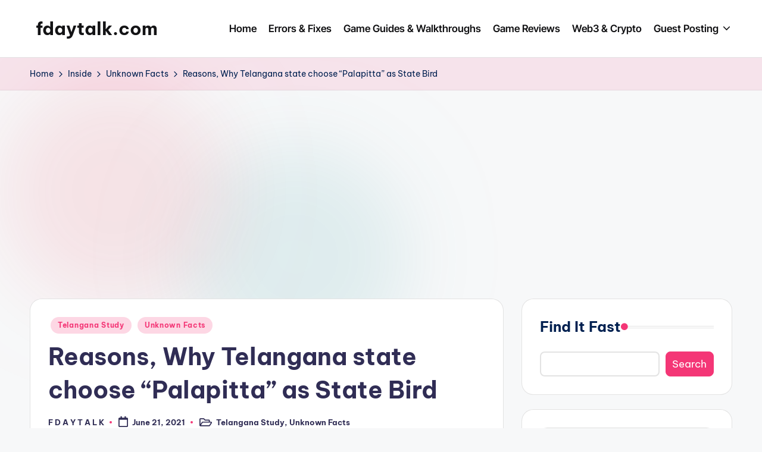

--- FILE ---
content_type: text/html; charset=UTF-8
request_url: https://www.fdaytalk.com/reasons-why-telangana-state-choose-palapitta-as-state-bird/?amp=1
body_size: 30803
content:

<!DOCTYPE html>
<html lang="en-US" itemscope itemtype="http://schema.org/WebPage" data-darkmode="dark">
<head>
	<meta charset="UTF-8">
	<link rel="profile" href="https://gmpg.org/xfn/11">
	<meta name='robots' content='index, follow, max-image-preview:large, max-snippet:-1, max-video-preview:-1' />
<meta name="viewport" content="width=device-width, initial-scale=1"><!-- Google tag (gtag.js) consent mode dataLayer added by Site Kit -->
<script id="google_gtagjs-js-consent-mode-data-layer" type="6f5e314bf78f52d971a7b5e1-text/javascript">
window.dataLayer = window.dataLayer || [];function gtag(){dataLayer.push(arguments);}
gtag('consent', 'default', {"ad_personalization":"denied","ad_storage":"denied","ad_user_data":"denied","analytics_storage":"denied","functionality_storage":"denied","security_storage":"denied","personalization_storage":"denied","region":["AT","BE","BG","CH","CY","CZ","DE","DK","EE","ES","FI","FR","GB","GR","HR","HU","IE","IS","IT","LI","LT","LU","LV","MT","NL","NO","PL","PT","RO","SE","SI","SK"],"wait_for_update":500});
window._googlesitekitConsentCategoryMap = {"statistics":["analytics_storage"],"marketing":["ad_storage","ad_user_data","ad_personalization"],"functional":["functionality_storage","security_storage"],"preferences":["personalization_storage"]};
window._googlesitekitConsents = {"ad_personalization":"denied","ad_storage":"denied","ad_user_data":"denied","analytics_storage":"denied","functionality_storage":"denied","security_storage":"denied","personalization_storage":"denied","region":["AT","BE","BG","CH","CY","CZ","DE","DK","EE","ES","FI","FR","GB","GR","HR","HU","IE","IS","IT","LI","LT","LU","LV","MT","NL","NO","PL","PT","RO","SE","SI","SK"],"wait_for_update":500};
</script>
<!-- End Google tag (gtag.js) consent mode dataLayer added by Site Kit -->

	<!-- This site is optimized with the Yoast SEO plugin v26.7 - https://yoast.com/wordpress/plugins/seo/ -->
	<title>Reasons, Why Telangana state choose Palapitta as State Bird</title>
	<meta name="description" content="Reasons Why Telangana state choose &quot;Palapitta&quot; as State Bird and Jinka, Jammi Chettu and Tangedu as state&#039;s Animal, Tree and Flower." />
	<link rel="canonical" href="https://www.fdaytalk.com/reasons-why-telangana-state-choose-palapitta-as-state-bird/" />
	<meta property="og:locale" content="en_US" />
	<meta property="og:type" content="article" />
	<meta property="og:title" content="Reasons, Why Telangana state choose Palapitta as State Bird" />
	<meta property="og:description" content="Reasons Why Telangana state choose &quot;Palapitta&quot; as State Bird and Jinka, Jammi Chettu and Tangedu as state&#039;s Animal, Tree and Flower." />
	<meta property="og:url" content="https://www.fdaytalk.com/reasons-why-telangana-state-choose-palapitta-as-state-bird/" />
	<meta property="og:site_name" content="fdaytalk.com" />
	<meta property="article:publisher" content="https://www.facebook.com/fdaytalk/" />
	<meta property="article:published_time" content="2021-06-21T07:03:46+00:00" />
	<meta property="og:image" content="https://www.fdaytalk.com/wp-content/uploads/2021/06/Telangana-State-Bird-Palapitta.jpg" />
	<meta property="og:image:width" content="1280" />
	<meta property="og:image:height" content="720" />
	<meta property="og:image:type" content="image/jpeg" />
	<meta name="author" content="F D A Y T A L K" />
	<meta name="twitter:card" content="summary_large_image" />
	<meta name="twitter:creator" content="@fdaytalk" />
	<meta name="twitter:site" content="@fdaytalk" />
	<meta name="twitter:label1" content="Written by" />
	<meta name="twitter:data1" content="F D A Y T A L K" />
	<meta name="twitter:label2" content="Est. reading time" />
	<meta name="twitter:data2" content="2 minutes" />
	<script type="application/ld+json" class="yoast-schema-graph">{"@context":"https://schema.org","@graph":[{"@type":"Article","@id":"https://www.fdaytalk.com/reasons-why-telangana-state-choose-palapitta-as-state-bird/#article","isPartOf":{"@id":"https://www.fdaytalk.com/reasons-why-telangana-state-choose-palapitta-as-state-bird/"},"author":{"name":"F D A Y T A L K","@id":"https://www.fdaytalk.com/#/schema/person/fe4f8b8f080da839ace25904a6669eeb"},"headline":"Reasons, Why Telangana state choose &#8220;Palapitta&#8221; as State Bird","datePublished":"2021-06-21T07:03:46+00:00","mainEntityOfPage":{"@id":"https://www.fdaytalk.com/reasons-why-telangana-state-choose-palapitta-as-state-bird/"},"wordCount":320,"commentCount":0,"publisher":{"@id":"https://www.fdaytalk.com/#organization"},"image":{"@id":"https://www.fdaytalk.com/reasons-why-telangana-state-choose-palapitta-as-state-bird/#primaryimage"},"thumbnailUrl":"https://www.fdaytalk.com/wp-content/uploads/2021/06/Telangana-State-Bird-Palapitta.jpg","keywords":["Telangana State Bird Palapitta"],"articleSection":["Telangana Study","Unknown Facts"],"inLanguage":"en-US","potentialAction":[{"@type":"CommentAction","name":"Comment","target":["https://www.fdaytalk.com/reasons-why-telangana-state-choose-palapitta-as-state-bird/#respond"]}]},{"@type":"WebPage","@id":"https://www.fdaytalk.com/reasons-why-telangana-state-choose-palapitta-as-state-bird/","url":"https://www.fdaytalk.com/reasons-why-telangana-state-choose-palapitta-as-state-bird/","name":"Reasons, Why Telangana state choose Palapitta as State Bird","isPartOf":{"@id":"https://www.fdaytalk.com/#website"},"primaryImageOfPage":{"@id":"https://www.fdaytalk.com/reasons-why-telangana-state-choose-palapitta-as-state-bird/#primaryimage"},"image":{"@id":"https://www.fdaytalk.com/reasons-why-telangana-state-choose-palapitta-as-state-bird/#primaryimage"},"thumbnailUrl":"https://www.fdaytalk.com/wp-content/uploads/2021/06/Telangana-State-Bird-Palapitta.jpg","datePublished":"2021-06-21T07:03:46+00:00","description":"Reasons Why Telangana state choose \"Palapitta\" as State Bird and Jinka, Jammi Chettu and Tangedu as state's Animal, Tree and Flower.","breadcrumb":{"@id":"https://www.fdaytalk.com/reasons-why-telangana-state-choose-palapitta-as-state-bird/#breadcrumb"},"inLanguage":"en-US","potentialAction":[{"@type":"ReadAction","target":["https://www.fdaytalk.com/reasons-why-telangana-state-choose-palapitta-as-state-bird/"]}]},{"@type":"ImageObject","inLanguage":"en-US","@id":"https://www.fdaytalk.com/reasons-why-telangana-state-choose-palapitta-as-state-bird/#primaryimage","url":"https://www.fdaytalk.com/wp-content/uploads/2021/06/Telangana-State-Bird-Palapitta.jpg","contentUrl":"https://www.fdaytalk.com/wp-content/uploads/2021/06/Telangana-State-Bird-Palapitta.jpg","width":1280,"height":720,"caption":"Telangana State Bird Palapitta"},{"@type":"BreadcrumbList","@id":"https://www.fdaytalk.com/reasons-why-telangana-state-choose-palapitta-as-state-bird/#breadcrumb","itemListElement":[{"@type":"ListItem","position":1,"name":"Home","item":"https://www.fdaytalk.com/"},{"@type":"ListItem","position":2,"name":"Reasons, Why Telangana state choose &#8220;Palapitta&#8221; as State Bird"}]},{"@type":"WebSite","@id":"https://www.fdaytalk.com/#website","url":"https://www.fdaytalk.com/","name":"fdaytalk.com","description":"Tech Blog","publisher":{"@id":"https://www.fdaytalk.com/#organization"},"alternateName":"fdaytalk","potentialAction":[{"@type":"SearchAction","target":{"@type":"EntryPoint","urlTemplate":"https://www.fdaytalk.com/?s={search_term_string}"},"query-input":{"@type":"PropertyValueSpecification","valueRequired":true,"valueName":"search_term_string"}}],"inLanguage":"en-US"},{"@type":"Organization","@id":"https://www.fdaytalk.com/#organization","name":"fdaytalk.com","alternateName":"fdaytalk","url":"https://www.fdaytalk.com/","logo":{"@type":"ImageObject","inLanguage":"en-US","@id":"https://www.fdaytalk.com/#/schema/logo/image/","url":"https://www.fdaytalk.com/wp-content/uploads/2024/09/cropped-fdaytalk-logo-2024-1.png","contentUrl":"https://www.fdaytalk.com/wp-content/uploads/2024/09/cropped-fdaytalk-logo-2024-1.png","width":512,"height":512,"caption":"fdaytalk.com"},"image":{"@id":"https://www.fdaytalk.com/#/schema/logo/image/"},"sameAs":["https://www.facebook.com/fdaytalk/","https://x.com/fdaytalk","https://www.instagram.com/fdaytalk/","https://in.pinterest.com/fdaytalkn/"]},{"@type":"Person","@id":"https://www.fdaytalk.com/#/schema/person/fe4f8b8f080da839ace25904a6669eeb","name":"F D A Y T A L K"}]}</script>
	<!-- / Yoast SEO plugin. -->


<link rel='dns-prefetch' href='//www.googletagmanager.com' />
<link rel='dns-prefetch' href='//stats.wp.com' />
<link rel='dns-prefetch' href='//fonts.googleapis.com' />
<link rel='dns-prefetch' href='//pagead2.googlesyndication.com' />
<link rel='dns-prefetch' href='//fundingchoicesmessages.google.com' />
<link rel="alternate" type="application/rss+xml" title="fdaytalk.com &raquo; Feed" href="https://www.fdaytalk.com/feed/" />
<link rel="alternate" type="application/rss+xml" title="fdaytalk.com &raquo; Comments Feed" href="https://www.fdaytalk.com/comments/feed/" />
<link rel="alternate" type="application/rss+xml" title="fdaytalk.com &raquo; Reasons, Why Telangana state choose &#8220;Palapitta&#8221; as State Bird Comments Feed" href="https://www.fdaytalk.com/reasons-why-telangana-state-choose-palapitta-as-state-bird/feed/" />
<link rel="alternate" title="oEmbed (JSON)" type="application/json+oembed" href="https://www.fdaytalk.com/wp-json/oembed/1.0/embed?url=https%3A%2F%2Fwww.fdaytalk.com%2Freasons-why-telangana-state-choose-palapitta-as-state-bird%2F" />
<link rel="alternate" title="oEmbed (XML)" type="text/xml+oembed" href="https://www.fdaytalk.com/wp-json/oembed/1.0/embed?url=https%3A%2F%2Fwww.fdaytalk.com%2Freasons-why-telangana-state-choose-palapitta-as-state-bird%2F&#038;format=xml" />
<link rel="alternate" type="application/rss+xml" title="fdaytalk.com &raquo; Stories Feed" href="https://www.fdaytalk.com/webstories/feed/"><style id='wp-img-auto-sizes-contain-inline-css'>
img:is([sizes=auto i],[sizes^="auto," i]){contain-intrinsic-size:3000px 1500px}
/*# sourceURL=wp-img-auto-sizes-contain-inline-css */
</style>
<link rel='stylesheet' id='litespeed-cache-dummy-css' href='https://www.fdaytalk.com/wp-content/plugins/litespeed-cache/assets/css/litespeed-dummy.css?ver=6.9' media='all' />
<link rel='stylesheet' id='jetpack_related-posts-css' href='https://www.fdaytalk.com/wp-content/plugins/jetpack/modules/related-posts/related-posts.css?ver=20240116' media='all' />
<style id='wp-emoji-styles-inline-css'>

	img.wp-smiley, img.emoji {
		display: inline !important;
		border: none !important;
		box-shadow: none !important;
		height: 1em !important;
		width: 1em !important;
		margin: 0 0.07em !important;
		vertical-align: -0.1em !important;
		background: none !important;
		padding: 0 !important;
	}
/*# sourceURL=wp-emoji-styles-inline-css */
</style>
<link rel='stylesheet' id='wp-block-library-css' href='https://www.fdaytalk.com/wp-includes/css/dist/block-library/style.min.css?ver=6.9' media='all' />
<style id='wp-block-button-inline-css'>
.wp-block-button__link{align-content:center;box-sizing:border-box;cursor:pointer;display:inline-block;height:100%;text-align:center;word-break:break-word}.wp-block-button__link.aligncenter{text-align:center}.wp-block-button__link.alignright{text-align:right}:where(.wp-block-button__link){border-radius:9999px;box-shadow:none;padding:calc(.667em + 2px) calc(1.333em + 2px);text-decoration:none}.wp-block-button[style*=text-decoration] .wp-block-button__link{text-decoration:inherit}.wp-block-buttons>.wp-block-button.has-custom-width{max-width:none}.wp-block-buttons>.wp-block-button.has-custom-width .wp-block-button__link{width:100%}.wp-block-buttons>.wp-block-button.has-custom-font-size .wp-block-button__link{font-size:inherit}.wp-block-buttons>.wp-block-button.wp-block-button__width-25{width:calc(25% - var(--wp--style--block-gap, .5em)*.75)}.wp-block-buttons>.wp-block-button.wp-block-button__width-50{width:calc(50% - var(--wp--style--block-gap, .5em)*.5)}.wp-block-buttons>.wp-block-button.wp-block-button__width-75{width:calc(75% - var(--wp--style--block-gap, .5em)*.25)}.wp-block-buttons>.wp-block-button.wp-block-button__width-100{flex-basis:100%;width:100%}.wp-block-buttons.is-vertical>.wp-block-button.wp-block-button__width-25{width:25%}.wp-block-buttons.is-vertical>.wp-block-button.wp-block-button__width-50{width:50%}.wp-block-buttons.is-vertical>.wp-block-button.wp-block-button__width-75{width:75%}.wp-block-button.is-style-squared,.wp-block-button__link.wp-block-button.is-style-squared{border-radius:0}.wp-block-button.no-border-radius,.wp-block-button__link.no-border-radius{border-radius:0!important}:root :where(.wp-block-button .wp-block-button__link.is-style-outline),:root :where(.wp-block-button.is-style-outline>.wp-block-button__link){border:2px solid;padding:.667em 1.333em}:root :where(.wp-block-button .wp-block-button__link.is-style-outline:not(.has-text-color)),:root :where(.wp-block-button.is-style-outline>.wp-block-button__link:not(.has-text-color)){color:currentColor}:root :where(.wp-block-button .wp-block-button__link.is-style-outline:not(.has-background)),:root :where(.wp-block-button.is-style-outline>.wp-block-button__link:not(.has-background)){background-color:initial;background-image:none}
/*# sourceURL=https://www.fdaytalk.com/wp-includes/blocks/button/style.min.css */
</style>
<style id='wp-block-latest-posts-inline-css'>
.wp-block-latest-posts{box-sizing:border-box}.wp-block-latest-posts.alignleft{margin-right:2em}.wp-block-latest-posts.alignright{margin-left:2em}.wp-block-latest-posts.wp-block-latest-posts__list{list-style:none}.wp-block-latest-posts.wp-block-latest-posts__list li{clear:both;overflow-wrap:break-word}.wp-block-latest-posts.is-grid{display:flex;flex-wrap:wrap}.wp-block-latest-posts.is-grid li{margin:0 1.25em 1.25em 0;width:100%}@media (min-width:600px){.wp-block-latest-posts.columns-2 li{width:calc(50% - .625em)}.wp-block-latest-posts.columns-2 li:nth-child(2n){margin-right:0}.wp-block-latest-posts.columns-3 li{width:calc(33.33333% - .83333em)}.wp-block-latest-posts.columns-3 li:nth-child(3n){margin-right:0}.wp-block-latest-posts.columns-4 li{width:calc(25% - .9375em)}.wp-block-latest-posts.columns-4 li:nth-child(4n){margin-right:0}.wp-block-latest-posts.columns-5 li{width:calc(20% - 1em)}.wp-block-latest-posts.columns-5 li:nth-child(5n){margin-right:0}.wp-block-latest-posts.columns-6 li{width:calc(16.66667% - 1.04167em)}.wp-block-latest-posts.columns-6 li:nth-child(6n){margin-right:0}}:root :where(.wp-block-latest-posts.is-grid){padding:0}:root :where(.wp-block-latest-posts.wp-block-latest-posts__list){padding-left:0}.wp-block-latest-posts__post-author,.wp-block-latest-posts__post-date{display:block;font-size:.8125em}.wp-block-latest-posts__post-excerpt,.wp-block-latest-posts__post-full-content{margin-bottom:1em;margin-top:.5em}.wp-block-latest-posts__featured-image a{display:inline-block}.wp-block-latest-posts__featured-image img{height:auto;max-width:100%;width:auto}.wp-block-latest-posts__featured-image.alignleft{float:left;margin-right:1em}.wp-block-latest-posts__featured-image.alignright{float:right;margin-left:1em}.wp-block-latest-posts__featured-image.aligncenter{margin-bottom:1em;text-align:center}
/*# sourceURL=https://www.fdaytalk.com/wp-includes/blocks/latest-posts/style.min.css */
</style>
<style id='wp-block-buttons-inline-css'>
.wp-block-buttons{box-sizing:border-box}.wp-block-buttons.is-vertical{flex-direction:column}.wp-block-buttons.is-vertical>.wp-block-button:last-child{margin-bottom:0}.wp-block-buttons>.wp-block-button{display:inline-block;margin:0}.wp-block-buttons.is-content-justification-left{justify-content:flex-start}.wp-block-buttons.is-content-justification-left.is-vertical{align-items:flex-start}.wp-block-buttons.is-content-justification-center{justify-content:center}.wp-block-buttons.is-content-justification-center.is-vertical{align-items:center}.wp-block-buttons.is-content-justification-right{justify-content:flex-end}.wp-block-buttons.is-content-justification-right.is-vertical{align-items:flex-end}.wp-block-buttons.is-content-justification-space-between{justify-content:space-between}.wp-block-buttons.aligncenter{text-align:center}.wp-block-buttons:not(.is-content-justification-space-between,.is-content-justification-right,.is-content-justification-left,.is-content-justification-center) .wp-block-button.aligncenter{margin-left:auto;margin-right:auto;width:100%}.wp-block-buttons[style*=text-decoration] .wp-block-button,.wp-block-buttons[style*=text-decoration] .wp-block-button__link{text-decoration:inherit}.wp-block-buttons.has-custom-font-size .wp-block-button__link{font-size:inherit}.wp-block-buttons .wp-block-button__link{width:100%}.wp-block-button.aligncenter{text-align:center}
/*# sourceURL=https://www.fdaytalk.com/wp-includes/blocks/buttons/style.min.css */
</style>
<style id='wp-block-search-inline-css'>
.wp-block-search__button{margin-left:10px;word-break:normal}.wp-block-search__button.has-icon{line-height:0}.wp-block-search__button svg{height:1.25em;min-height:24px;min-width:24px;width:1.25em;fill:currentColor;vertical-align:text-bottom}:where(.wp-block-search__button){border:1px solid #ccc;padding:6px 10px}.wp-block-search__inside-wrapper{display:flex;flex:auto;flex-wrap:nowrap;max-width:100%}.wp-block-search__label{width:100%}.wp-block-search.wp-block-search__button-only .wp-block-search__button{box-sizing:border-box;display:flex;flex-shrink:0;justify-content:center;margin-left:0;max-width:100%}.wp-block-search.wp-block-search__button-only .wp-block-search__inside-wrapper{min-width:0!important;transition-property:width}.wp-block-search.wp-block-search__button-only .wp-block-search__input{flex-basis:100%;transition-duration:.3s}.wp-block-search.wp-block-search__button-only.wp-block-search__searchfield-hidden,.wp-block-search.wp-block-search__button-only.wp-block-search__searchfield-hidden .wp-block-search__inside-wrapper{overflow:hidden}.wp-block-search.wp-block-search__button-only.wp-block-search__searchfield-hidden .wp-block-search__input{border-left-width:0!important;border-right-width:0!important;flex-basis:0;flex-grow:0;margin:0;min-width:0!important;padding-left:0!important;padding-right:0!important;width:0!important}:where(.wp-block-search__input){appearance:none;border:1px solid #949494;flex-grow:1;font-family:inherit;font-size:inherit;font-style:inherit;font-weight:inherit;letter-spacing:inherit;line-height:inherit;margin-left:0;margin-right:0;min-width:3rem;padding:8px;text-decoration:unset!important;text-transform:inherit}:where(.wp-block-search__button-inside .wp-block-search__inside-wrapper){background-color:#fff;border:1px solid #949494;box-sizing:border-box;padding:4px}:where(.wp-block-search__button-inside .wp-block-search__inside-wrapper) .wp-block-search__input{border:none;border-radius:0;padding:0 4px}:where(.wp-block-search__button-inside .wp-block-search__inside-wrapper) .wp-block-search__input:focus{outline:none}:where(.wp-block-search__button-inside .wp-block-search__inside-wrapper) :where(.wp-block-search__button){padding:4px 8px}.wp-block-search.aligncenter .wp-block-search__inside-wrapper{margin:auto}.wp-block[data-align=right] .wp-block-search.wp-block-search__button-only .wp-block-search__inside-wrapper{float:right}
/*# sourceURL=https://www.fdaytalk.com/wp-includes/blocks/search/style.min.css */
</style>
<style id='wp-block-search-theme-inline-css'>
.wp-block-search .wp-block-search__label{font-weight:700}.wp-block-search__button{border:1px solid #ccc;padding:.375em .625em}
/*# sourceURL=https://www.fdaytalk.com/wp-includes/blocks/search/theme.min.css */
</style>
<style id='wp-block-group-inline-css'>
.wp-block-group{box-sizing:border-box}:where(.wp-block-group.wp-block-group-is-layout-constrained){position:relative}
/*# sourceURL=https://www.fdaytalk.com/wp-includes/blocks/group/style.min.css */
</style>
<style id='wp-block-group-theme-inline-css'>
:where(.wp-block-group.has-background){padding:1.25em 2.375em}
/*# sourceURL=https://www.fdaytalk.com/wp-includes/blocks/group/theme.min.css */
</style>
<style id='global-styles-inline-css'>
:root{--wp--preset--aspect-ratio--square: 1;--wp--preset--aspect-ratio--4-3: 4/3;--wp--preset--aspect-ratio--3-4: 3/4;--wp--preset--aspect-ratio--3-2: 3/2;--wp--preset--aspect-ratio--2-3: 2/3;--wp--preset--aspect-ratio--16-9: 16/9;--wp--preset--aspect-ratio--9-16: 9/16;--wp--preset--color--black: #000000;--wp--preset--color--cyan-bluish-gray: #abb8c3;--wp--preset--color--white: #ffffff;--wp--preset--color--pale-pink: #f78da7;--wp--preset--color--vivid-red: #cf2e2e;--wp--preset--color--luminous-vivid-orange: #ff6900;--wp--preset--color--luminous-vivid-amber: #fcb900;--wp--preset--color--light-green-cyan: #7bdcb5;--wp--preset--color--vivid-green-cyan: #00d084;--wp--preset--color--pale-cyan-blue: #8ed1fc;--wp--preset--color--vivid-cyan-blue: #0693e3;--wp--preset--color--vivid-purple: #9b51e0;--wp--preset--gradient--vivid-cyan-blue-to-vivid-purple: linear-gradient(135deg,rgb(6,147,227) 0%,rgb(155,81,224) 100%);--wp--preset--gradient--light-green-cyan-to-vivid-green-cyan: linear-gradient(135deg,rgb(122,220,180) 0%,rgb(0,208,130) 100%);--wp--preset--gradient--luminous-vivid-amber-to-luminous-vivid-orange: linear-gradient(135deg,rgb(252,185,0) 0%,rgb(255,105,0) 100%);--wp--preset--gradient--luminous-vivid-orange-to-vivid-red: linear-gradient(135deg,rgb(255,105,0) 0%,rgb(207,46,46) 100%);--wp--preset--gradient--very-light-gray-to-cyan-bluish-gray: linear-gradient(135deg,rgb(238,238,238) 0%,rgb(169,184,195) 100%);--wp--preset--gradient--cool-to-warm-spectrum: linear-gradient(135deg,rgb(74,234,220) 0%,rgb(151,120,209) 20%,rgb(207,42,186) 40%,rgb(238,44,130) 60%,rgb(251,105,98) 80%,rgb(254,248,76) 100%);--wp--preset--gradient--blush-light-purple: linear-gradient(135deg,rgb(255,206,236) 0%,rgb(152,150,240) 100%);--wp--preset--gradient--blush-bordeaux: linear-gradient(135deg,rgb(254,205,165) 0%,rgb(254,45,45) 50%,rgb(107,0,62) 100%);--wp--preset--gradient--luminous-dusk: linear-gradient(135deg,rgb(255,203,112) 0%,rgb(199,81,192) 50%,rgb(65,88,208) 100%);--wp--preset--gradient--pale-ocean: linear-gradient(135deg,rgb(255,245,203) 0%,rgb(182,227,212) 50%,rgb(51,167,181) 100%);--wp--preset--gradient--electric-grass: linear-gradient(135deg,rgb(202,248,128) 0%,rgb(113,206,126) 100%);--wp--preset--gradient--midnight: linear-gradient(135deg,rgb(2,3,129) 0%,rgb(40,116,252) 100%);--wp--preset--font-size--small: 13px;--wp--preset--font-size--medium: 20px;--wp--preset--font-size--large: 36px;--wp--preset--font-size--x-large: 42px;--wp--preset--spacing--20: 0.44rem;--wp--preset--spacing--30: 0.67rem;--wp--preset--spacing--40: 1rem;--wp--preset--spacing--50: 1.5rem;--wp--preset--spacing--60: 2.25rem;--wp--preset--spacing--70: 3.38rem;--wp--preset--spacing--80: 5.06rem;--wp--preset--shadow--natural: 6px 6px 9px rgba(0, 0, 0, 0.2);--wp--preset--shadow--deep: 12px 12px 50px rgba(0, 0, 0, 0.4);--wp--preset--shadow--sharp: 6px 6px 0px rgba(0, 0, 0, 0.2);--wp--preset--shadow--outlined: 6px 6px 0px -3px rgb(255, 255, 255), 6px 6px rgb(0, 0, 0);--wp--preset--shadow--crisp: 6px 6px 0px rgb(0, 0, 0);}:where(.is-layout-flex){gap: 0.5em;}:where(.is-layout-grid){gap: 0.5em;}body .is-layout-flex{display: flex;}.is-layout-flex{flex-wrap: wrap;align-items: center;}.is-layout-flex > :is(*, div){margin: 0;}body .is-layout-grid{display: grid;}.is-layout-grid > :is(*, div){margin: 0;}:where(.wp-block-columns.is-layout-flex){gap: 2em;}:where(.wp-block-columns.is-layout-grid){gap: 2em;}:where(.wp-block-post-template.is-layout-flex){gap: 1.25em;}:where(.wp-block-post-template.is-layout-grid){gap: 1.25em;}.has-black-color{color: var(--wp--preset--color--black) !important;}.has-cyan-bluish-gray-color{color: var(--wp--preset--color--cyan-bluish-gray) !important;}.has-white-color{color: var(--wp--preset--color--white) !important;}.has-pale-pink-color{color: var(--wp--preset--color--pale-pink) !important;}.has-vivid-red-color{color: var(--wp--preset--color--vivid-red) !important;}.has-luminous-vivid-orange-color{color: var(--wp--preset--color--luminous-vivid-orange) !important;}.has-luminous-vivid-amber-color{color: var(--wp--preset--color--luminous-vivid-amber) !important;}.has-light-green-cyan-color{color: var(--wp--preset--color--light-green-cyan) !important;}.has-vivid-green-cyan-color{color: var(--wp--preset--color--vivid-green-cyan) !important;}.has-pale-cyan-blue-color{color: var(--wp--preset--color--pale-cyan-blue) !important;}.has-vivid-cyan-blue-color{color: var(--wp--preset--color--vivid-cyan-blue) !important;}.has-vivid-purple-color{color: var(--wp--preset--color--vivid-purple) !important;}.has-black-background-color{background-color: var(--wp--preset--color--black) !important;}.has-cyan-bluish-gray-background-color{background-color: var(--wp--preset--color--cyan-bluish-gray) !important;}.has-white-background-color{background-color: var(--wp--preset--color--white) !important;}.has-pale-pink-background-color{background-color: var(--wp--preset--color--pale-pink) !important;}.has-vivid-red-background-color{background-color: var(--wp--preset--color--vivid-red) !important;}.has-luminous-vivid-orange-background-color{background-color: var(--wp--preset--color--luminous-vivid-orange) !important;}.has-luminous-vivid-amber-background-color{background-color: var(--wp--preset--color--luminous-vivid-amber) !important;}.has-light-green-cyan-background-color{background-color: var(--wp--preset--color--light-green-cyan) !important;}.has-vivid-green-cyan-background-color{background-color: var(--wp--preset--color--vivid-green-cyan) !important;}.has-pale-cyan-blue-background-color{background-color: var(--wp--preset--color--pale-cyan-blue) !important;}.has-vivid-cyan-blue-background-color{background-color: var(--wp--preset--color--vivid-cyan-blue) !important;}.has-vivid-purple-background-color{background-color: var(--wp--preset--color--vivid-purple) !important;}.has-black-border-color{border-color: var(--wp--preset--color--black) !important;}.has-cyan-bluish-gray-border-color{border-color: var(--wp--preset--color--cyan-bluish-gray) !important;}.has-white-border-color{border-color: var(--wp--preset--color--white) !important;}.has-pale-pink-border-color{border-color: var(--wp--preset--color--pale-pink) !important;}.has-vivid-red-border-color{border-color: var(--wp--preset--color--vivid-red) !important;}.has-luminous-vivid-orange-border-color{border-color: var(--wp--preset--color--luminous-vivid-orange) !important;}.has-luminous-vivid-amber-border-color{border-color: var(--wp--preset--color--luminous-vivid-amber) !important;}.has-light-green-cyan-border-color{border-color: var(--wp--preset--color--light-green-cyan) !important;}.has-vivid-green-cyan-border-color{border-color: var(--wp--preset--color--vivid-green-cyan) !important;}.has-pale-cyan-blue-border-color{border-color: var(--wp--preset--color--pale-cyan-blue) !important;}.has-vivid-cyan-blue-border-color{border-color: var(--wp--preset--color--vivid-cyan-blue) !important;}.has-vivid-purple-border-color{border-color: var(--wp--preset--color--vivid-purple) !important;}.has-vivid-cyan-blue-to-vivid-purple-gradient-background{background: var(--wp--preset--gradient--vivid-cyan-blue-to-vivid-purple) !important;}.has-light-green-cyan-to-vivid-green-cyan-gradient-background{background: var(--wp--preset--gradient--light-green-cyan-to-vivid-green-cyan) !important;}.has-luminous-vivid-amber-to-luminous-vivid-orange-gradient-background{background: var(--wp--preset--gradient--luminous-vivid-amber-to-luminous-vivid-orange) !important;}.has-luminous-vivid-orange-to-vivid-red-gradient-background{background: var(--wp--preset--gradient--luminous-vivid-orange-to-vivid-red) !important;}.has-very-light-gray-to-cyan-bluish-gray-gradient-background{background: var(--wp--preset--gradient--very-light-gray-to-cyan-bluish-gray) !important;}.has-cool-to-warm-spectrum-gradient-background{background: var(--wp--preset--gradient--cool-to-warm-spectrum) !important;}.has-blush-light-purple-gradient-background{background: var(--wp--preset--gradient--blush-light-purple) !important;}.has-blush-bordeaux-gradient-background{background: var(--wp--preset--gradient--blush-bordeaux) !important;}.has-luminous-dusk-gradient-background{background: var(--wp--preset--gradient--luminous-dusk) !important;}.has-pale-ocean-gradient-background{background: var(--wp--preset--gradient--pale-ocean) !important;}.has-electric-grass-gradient-background{background: var(--wp--preset--gradient--electric-grass) !important;}.has-midnight-gradient-background{background: var(--wp--preset--gradient--midnight) !important;}.has-small-font-size{font-size: var(--wp--preset--font-size--small) !important;}.has-medium-font-size{font-size: var(--wp--preset--font-size--medium) !important;}.has-large-font-size{font-size: var(--wp--preset--font-size--large) !important;}.has-x-large-font-size{font-size: var(--wp--preset--font-size--x-large) !important;}
/*# sourceURL=global-styles-inline-css */
</style>

<style id='classic-theme-styles-inline-css'>
/*! This file is auto-generated */
.wp-block-button__link{color:#fff;background-color:#32373c;border-radius:9999px;box-shadow:none;text-decoration:none;padding:calc(.667em + 2px) calc(1.333em + 2px);font-size:1.125em}.wp-block-file__button{background:#32373c;color:#fff;text-decoration:none}
/*# sourceURL=/wp-includes/css/classic-themes.min.css */
</style>
<link rel='stylesheet' id='swiper-css' href='https://www.fdaytalk.com/wp-content/themes/bloghash/assets/css/swiper-bundle.min.css?ver=6.9' media='all' />
<link rel='stylesheet' id='FontAwesome-css' href='https://www.fdaytalk.com/wp-content/themes/bloghash/assets/css/all.min.css?ver=5.15.4' media='all' />
<link rel='stylesheet' id='bloghash-styles-css' href='https://www.fdaytalk.com/wp-content/themes/bloghash/assets/css/style.min.css?ver=1.0.27' media='all' />
<style type="text/css">@font-face {font-family:Inter Tight;font-style:normal;font-weight:600;src:url(/cf-fonts/s/inter-tight/5.0.18/latin/600/normal.woff2);unicode-range:U+0000-00FF,U+0131,U+0152-0153,U+02BB-02BC,U+02C6,U+02DA,U+02DC,U+0304,U+0308,U+0329,U+2000-206F,U+2074,U+20AC,U+2122,U+2191,U+2193,U+2212,U+2215,U+FEFF,U+FFFD;font-display:swap;}@font-face {font-family:Inter Tight;font-style:normal;font-weight:600;src:url(/cf-fonts/s/inter-tight/5.0.18/latin-ext/600/normal.woff2);unicode-range:U+0100-02AF,U+0304,U+0308,U+0329,U+1E00-1E9F,U+1EF2-1EFF,U+2020,U+20A0-20AB,U+20AD-20CF,U+2113,U+2C60-2C7F,U+A720-A7FF;font-display:swap;}@font-face {font-family:Inter Tight;font-style:normal;font-weight:600;src:url(/cf-fonts/s/inter-tight/5.0.18/cyrillic/600/normal.woff2);unicode-range:U+0301,U+0400-045F,U+0490-0491,U+04B0-04B1,U+2116;font-display:swap;}@font-face {font-family:Inter Tight;font-style:normal;font-weight:600;src:url(/cf-fonts/s/inter-tight/5.0.18/greek/600/normal.woff2);unicode-range:U+0370-03FF;font-display:swap;}@font-face {font-family:Inter Tight;font-style:normal;font-weight:600;src:url(/cf-fonts/s/inter-tight/5.0.18/greek-ext/600/normal.woff2);unicode-range:U+1F00-1FFF;font-display:swap;}@font-face {font-family:Inter Tight;font-style:normal;font-weight:600;src:url(/cf-fonts/s/inter-tight/5.0.18/vietnamese/600/normal.woff2);unicode-range:U+0102-0103,U+0110-0111,U+0128-0129,U+0168-0169,U+01A0-01A1,U+01AF-01B0,U+0300-0301,U+0303-0304,U+0308-0309,U+0323,U+0329,U+1EA0-1EF9,U+20AB;font-display:swap;}@font-face {font-family:Inter Tight;font-style:normal;font-weight:600;src:url(/cf-fonts/s/inter-tight/5.0.18/cyrillic-ext/600/normal.woff2);unicode-range:U+0460-052F,U+1C80-1C88,U+20B4,U+2DE0-2DFF,U+A640-A69F,U+FE2E-FE2F;font-display:swap;}@font-face {font-family:Be Vietnam Pro;font-style:normal;font-weight:400;src:url(/cf-fonts/s/be-vietnam-pro/5.0.18/latin/400/normal.woff2);unicode-range:U+0000-00FF,U+0131,U+0152-0153,U+02BB-02BC,U+02C6,U+02DA,U+02DC,U+0304,U+0308,U+0329,U+2000-206F,U+2074,U+20AC,U+2122,U+2191,U+2193,U+2212,U+2215,U+FEFF,U+FFFD;font-display:swap;}@font-face {font-family:Be Vietnam Pro;font-style:normal;font-weight:400;src:url(/cf-fonts/s/be-vietnam-pro/5.0.18/latin-ext/400/normal.woff2);unicode-range:U+0100-02AF,U+0304,U+0308,U+0329,U+1E00-1E9F,U+1EF2-1EFF,U+2020,U+20A0-20AB,U+20AD-20CF,U+2113,U+2C60-2C7F,U+A720-A7FF;font-display:swap;}@font-face {font-family:Be Vietnam Pro;font-style:normal;font-weight:400;src:url(/cf-fonts/s/be-vietnam-pro/5.0.18/vietnamese/400/normal.woff2);unicode-range:U+0102-0103,U+0110-0111,U+0128-0129,U+0168-0169,U+01A0-01A1,U+01AF-01B0,U+0300-0301,U+0303-0304,U+0308-0309,U+0323,U+0329,U+1EA0-1EF9,U+20AB;font-display:swap;}@font-face {font-family:Be Vietnam Pro;font-style:normal;font-weight:700;src:url(/cf-fonts/s/be-vietnam-pro/5.0.18/latin-ext/700/normal.woff2);unicode-range:U+0100-02AF,U+0304,U+0308,U+0329,U+1E00-1E9F,U+1EF2-1EFF,U+2020,U+20A0-20AB,U+20AD-20CF,U+2113,U+2C60-2C7F,U+A720-A7FF;font-display:swap;}@font-face {font-family:Be Vietnam Pro;font-style:normal;font-weight:700;src:url(/cf-fonts/s/be-vietnam-pro/5.0.18/vietnamese/700/normal.woff2);unicode-range:U+0102-0103,U+0110-0111,U+0128-0129,U+0168-0169,U+01A0-01A1,U+01AF-01B0,U+0300-0301,U+0303-0304,U+0308-0309,U+0323,U+0329,U+1EA0-1EF9,U+20AB;font-display:swap;}@font-face {font-family:Be Vietnam Pro;font-style:normal;font-weight:700;src:url(/cf-fonts/s/be-vietnam-pro/5.0.18/latin/700/normal.woff2);unicode-range:U+0000-00FF,U+0131,U+0152-0153,U+02BB-02BC,U+02C6,U+02DA,U+02DC,U+0304,U+0308,U+0329,U+2000-206F,U+2074,U+20AC,U+2122,U+2191,U+2193,U+2212,U+2215,U+FEFF,U+FFFD;font-display:swap;}@font-face {font-family:Be Vietnam Pro;font-style:normal;font-weight:500;src:url(/cf-fonts/s/be-vietnam-pro/5.0.18/latin/500/normal.woff2);unicode-range:U+0000-00FF,U+0131,U+0152-0153,U+02BB-02BC,U+02C6,U+02DA,U+02DC,U+0304,U+0308,U+0329,U+2000-206F,U+2074,U+20AC,U+2122,U+2191,U+2193,U+2212,U+2215,U+FEFF,U+FFFD;font-display:swap;}@font-face {font-family:Be Vietnam Pro;font-style:normal;font-weight:500;src:url(/cf-fonts/s/be-vietnam-pro/5.0.18/latin-ext/500/normal.woff2);unicode-range:U+0100-02AF,U+0304,U+0308,U+0329,U+1E00-1E9F,U+1EF2-1EFF,U+2020,U+20A0-20AB,U+20AD-20CF,U+2113,U+2C60-2C7F,U+A720-A7FF;font-display:swap;}@font-face {font-family:Be Vietnam Pro;font-style:normal;font-weight:500;src:url(/cf-fonts/s/be-vietnam-pro/5.0.18/vietnamese/500/normal.woff2);unicode-range:U+0102-0103,U+0110-0111,U+0128-0129,U+0168-0169,U+01A0-01A1,U+01AF-01B0,U+0300-0301,U+0303-0304,U+0308-0309,U+0323,U+0329,U+1EA0-1EF9,U+20AB;font-display:swap;}@font-face {font-family:Playfair Display;font-style:normal;font-weight:400;src:url(/cf-fonts/s/playfair-display/5.0.18/latin/400/normal.woff2);unicode-range:U+0000-00FF,U+0131,U+0152-0153,U+02BB-02BC,U+02C6,U+02DA,U+02DC,U+0304,U+0308,U+0329,U+2000-206F,U+2074,U+20AC,U+2122,U+2191,U+2193,U+2212,U+2215,U+FEFF,U+FFFD;font-display:swap;}@font-face {font-family:Playfair Display;font-style:normal;font-weight:400;src:url(/cf-fonts/s/playfair-display/5.0.18/cyrillic/400/normal.woff2);unicode-range:U+0301,U+0400-045F,U+0490-0491,U+04B0-04B1,U+2116;font-display:swap;}@font-face {font-family:Playfair Display;font-style:normal;font-weight:400;src:url(/cf-fonts/s/playfair-display/5.0.18/vietnamese/400/normal.woff2);unicode-range:U+0102-0103,U+0110-0111,U+0128-0129,U+0168-0169,U+01A0-01A1,U+01AF-01B0,U+0300-0301,U+0303-0304,U+0308-0309,U+0323,U+0329,U+1EA0-1EF9,U+20AB;font-display:swap;}@font-face {font-family:Playfair Display;font-style:normal;font-weight:400;src:url(/cf-fonts/s/playfair-display/5.0.18/latin-ext/400/normal.woff2);unicode-range:U+0100-02AF,U+0304,U+0308,U+0329,U+1E00-1E9F,U+1EF2-1EFF,U+2020,U+20A0-20AB,U+20AD-20CF,U+2113,U+2C60-2C7F,U+A720-A7FF;font-display:swap;}@font-face {font-family:Playfair Display;font-style:italic;font-weight:400;src:url(/cf-fonts/s/playfair-display/5.0.18/latin-ext/400/italic.woff2);unicode-range:U+0100-02AF,U+0304,U+0308,U+0329,U+1E00-1E9F,U+1EF2-1EFF,U+2020,U+20A0-20AB,U+20AD-20CF,U+2113,U+2C60-2C7F,U+A720-A7FF;font-display:swap;}@font-face {font-family:Playfair Display;font-style:italic;font-weight:400;src:url(/cf-fonts/s/playfair-display/5.0.18/cyrillic/400/italic.woff2);unicode-range:U+0301,U+0400-045F,U+0490-0491,U+04B0-04B1,U+2116;font-display:swap;}@font-face {font-family:Playfair Display;font-style:italic;font-weight:400;src:url(/cf-fonts/s/playfair-display/5.0.18/latin/400/italic.woff2);unicode-range:U+0000-00FF,U+0131,U+0152-0153,U+02BB-02BC,U+02C6,U+02DA,U+02DC,U+0304,U+0308,U+0329,U+2000-206F,U+2074,U+20AC,U+2122,U+2191,U+2193,U+2212,U+2215,U+FEFF,U+FFFD;font-display:swap;}@font-face {font-family:Playfair Display;font-style:italic;font-weight:400;src:url(/cf-fonts/s/playfair-display/5.0.18/vietnamese/400/italic.woff2);unicode-range:U+0102-0103,U+0110-0111,U+0128-0129,U+0168-0169,U+01A0-01A1,U+01AF-01B0,U+0300-0301,U+0303-0304,U+0308-0309,U+0323,U+0329,U+1EA0-1EF9,U+20AB;font-display:swap;}</style>
<link rel='stylesheet' id='bloghash-dynamic-styles-css' href='https://www.fdaytalk.com/wp-content/uploads/bloghash/dynamic-styles.css?ver=1768716259' media='all' />
<link rel='stylesheet' id='sharedaddy-css' href='https://www.fdaytalk.com/wp-content/plugins/jetpack/modules/sharedaddy/sharing.css?ver=15.4' media='all' />
<link rel='stylesheet' id='social-logos-css' href='https://www.fdaytalk.com/wp-content/plugins/jetpack/_inc/social-logos/social-logos.min.css?ver=15.4' media='all' />
<script id="jetpack_related-posts-js-extra" type="6f5e314bf78f52d971a7b5e1-text/javascript">
var related_posts_js_options = {"post_heading":"h4"};
//# sourceURL=jetpack_related-posts-js-extra
</script>
<script src="https://www.fdaytalk.com/wp-content/plugins/jetpack/_inc/build/related-posts/related-posts.min.js?ver=20240116" id="jetpack_related-posts-js" type="6f5e314bf78f52d971a7b5e1-text/javascript"></script>
<script src="https://www.fdaytalk.com/wp-includes/js/jquery/jquery.min.js?ver=3.7.1" id="jquery-core-js" type="6f5e314bf78f52d971a7b5e1-text/javascript"></script>
<script src="https://www.fdaytalk.com/wp-includes/js/jquery/jquery-migrate.min.js?ver=3.4.1" id="jquery-migrate-js" type="6f5e314bf78f52d971a7b5e1-text/javascript"></script>

<!-- Google tag (gtag.js) snippet added by Site Kit -->
<!-- Google Analytics snippet added by Site Kit -->
<script src="https://www.googletagmanager.com/gtag/js?id=G-YWE5MLYDVT" id="google_gtagjs-js" async type="6f5e314bf78f52d971a7b5e1-text/javascript"></script>
<script id="google_gtagjs-js-after" type="6f5e314bf78f52d971a7b5e1-text/javascript">
window.dataLayer = window.dataLayer || [];function gtag(){dataLayer.push(arguments);}
gtag("set","linker",{"domains":["www.fdaytalk.com"]});
gtag("js", new Date());
gtag("set", "developer_id.dZTNiMT", true);
gtag("config", "G-YWE5MLYDVT", {"googlesitekit_post_type":"post","googlesitekit_post_date":"June 21, 2021"});
//# sourceURL=google_gtagjs-js-after
</script>
<link rel="https://api.w.org/" href="https://www.fdaytalk.com/wp-json/" /><link rel="alternate" title="JSON" type="application/json" href="https://www.fdaytalk.com/wp-json/wp/v2/posts/12024" /><link rel="EditURI" type="application/rsd+xml" title="RSD" href="https://www.fdaytalk.com/xmlrpc.php?rsd" />
<meta name="generator" content="WordPress 6.9" />
<link rel='shortlink' href='https://www.fdaytalk.com/?p=12024' />
<meta name="generator" content="Site Kit by Google 1.170.0" />	<style>img#wpstats{display:none}</style>
		<link rel="pingback" href="https://www.fdaytalk.com/xmlrpc.php">
<meta name="theme-color" content="#F43676">
<!-- Google AdSense meta tags added by Site Kit -->
<meta name="google-adsense-platform-account" content="ca-host-pub-2644536267352236">
<meta name="google-adsense-platform-domain" content="sitekit.withgoogle.com">
<!-- End Google AdSense meta tags added by Site Kit -->
<style class="wpcode-css-snippet">/* ===============================
   FDAYTALK – COPY PILL (CODES)
   =============================== */

.fdaytalk-copy-col {
  width: 90px;
  text-align: center;
  white-space: nowrap;
}

.fdaytalk-copy-btn {
  display: inline-flex;
  align-items: center;
  justify-content: center;
  padding: 8px 14px;

  border-radius: 10px;
  background: #111827;
  border: 1px solid #111827;
  color: #ffffff;

  font-weight: 600;
  font-size: 13px;
  cursor: pointer;
  user-select: none;

  transition: transform 0.08s ease, opacity 0.2s ease;
}

.fdaytalk-copy-btn:hover {
  opacity: 0.9;
}

.fdaytalk-copy-btn:active {
  transform: scale(0.97);
}

.fdaytalk-copy-btn.is-copied {
  background: #16a34a;
  border-color: #16a34a;
  color: #ffffff;
}

@media (max-width: 520px) {
  .fdaytalk-copy-col {
    width: 75px;
  }
  .fdaytalk-copy-btn {
    padding: 7px 12px;
    font-size: 12px;
  }
}
</style><style class="wpcode-css-snippet">/* =================================================
   FDYTALK – Premium FAQ (FINAL CSS)
   - One column desktop + mobile
   - Pill shows 01/02/03...
   - Arrow like "More Gaming Guides"
   ================================================= */

:root{
  --faq-accent: #F43676;
  --faq-dark: #0f172a;
  --faq-border: rgba(15,23,42,.08);
}

/* Wrapper */
.fdaytalk-auto-faq{
  margin: 18px 0 26px;
  padding-bottom: 10px;
  border-bottom: 1px solid rgba(15,23,42,.08);
}

/* Add space after FAQ section so next paragraph won't look like an answer */
.fdaytalk-auto-faq + p{
  margin-top: 18px !important;
}

/* Item spacing */
.fdaytalk-faq-item{
  margin: 0 0 14px 0;
}

/* Question row */
.fdaytalk-faq-q{
  position: relative;
  cursor: pointer;
  margin: 0;
  padding: 16px 56px 16px 90px;

  background: #fafbff;
  border: 1px solid var(--faq-border);
  border-radius: 18px;

  font-size: 18px;
  font-weight: 800;
  line-height: 1.35;
  color: var(--faq-dark);

  box-shadow: 0 8px 18px rgba(15,23,42,.05);
  transition: transform .12s ease, box-shadow .18s ease, border-color .18s ease, background .18s ease;
}

.fdaytalk-faq-q:hover{
  border-color: rgba(244,54,118,.28);
  box-shadow: 0 12px 24px rgba(15,23,42,.07);
}

/* Number pill (01/02/03...) */
.fdaytalk-faq-q::before{
  content: attr(data-faq-num);
  position: absolute;
  left: 16px;
  top: 50%;
  transform: translateY(-50%);

  width: 48px;
  height: 38px;
  border-radius: 14px;

  background: var(--faq-dark);
  color: #fff;

  font-size: 15px;
  font-weight: 900;

  display: flex;
  align-items: center;
  justify-content: center;

  box-shadow: 0 6px 14px rgba(15,23,42,.18);
}

/* Arrow button */
.fdaytalk-faq-q::after{
  content: "→";
  position: absolute;
  right: 16px;
  top: 50%;
  transform: translateY(-50%);

  width: 38px;
  height: 38px;
  border-radius: 14px;

  background: #fff;
  border: 1px solid var(--faq-border);

  display: grid;
  place-items: center;

  font-size: 18px;
  font-weight: 900;
  color: rgba(15,23,42,.65);

  box-shadow: 0 8px 16px rgba(15,23,42,.05);
  transition: transform .18s ease, color .18s ease, border-color .18s ease;
}

/* Active state */
.fdaytalk-faq-q.active{
  background: #fff6fa;
  border-color: rgba(244,54,118,.30);
}

.fdaytalk-faq-q.active::before{
  background: var(--faq-accent);
}

.fdaytalk-faq-q.active::after{
  transform: translateY(-50%) rotate(90deg);
  color: var(--faq-accent);
  border-color: rgba(244,54,118,.25);
}

/* Answer wrapper (accordion animation) */
.fdaytalk-faq-a{
  overflow: hidden;
  max-height: 0;
  opacity: 0;
  transform: translateY(-4px);
  transition: max-height .28s ease, opacity .18s ease, transform .18s ease;
  margin-top: -10px;
}

.fdaytalk-faq-a.open{
  opacity: 1;
  transform: translateY(0);
}

/* Answer text */
.fdaytalk-faq-a > p{
  margin: 0;
  padding: 14px 18px 16px;

  background: #fff;
  border: 1px solid var(--faq-border);
  border-top: 0;
  border-radius: 0 0 18px 18px;

  box-shadow: 0 8px 18px rgba(15,23,42,.04);

  font-size: 16px;
  line-height: 1.6;
  color: #111827;
}

/* Mobile */
@media (max-width: 600px){
  .fdaytalk-faq-q{
    font-size: 17px;
    padding: 14px 52px 14px 84px;
    border-radius: 16px;
  }
  .fdaytalk-faq-q::before{
    width: 44px;
    height: 36px;
    border-radius: 13px;
  }
  .fdaytalk-faq-q::after{
    width: 36px;
    height: 36px;
    border-radius: 13px;
  }
  .fdaytalk-faq-a > p{
    font-size: 15px;
    border-radius: 0 0 16px 16px;
  }
}
</style><style class="wpcode-css-snippet">/* ---------- FDAYTALK PREMIUM TABLE (FULL BORDER + CLEAN) ---------- */

.post table {
    width: 100%;
    border-collapse: collapse; /* Enables clean grid */
    margin: 24px 0;
    font-size: 16px;
    border-radius: 6px;
    overflow: hidden;
    border: 2px solid #1a1f36; /* Outer border */
}

.post table th {
    background: #1a1f36;
    color: #fff;
    font-weight: 600;
    text-align: left;
    padding: 14px 16px;
    border: 1px solid #1a1f36; /* Header border */
}

.post table td {
    padding: 14px 16px;
    border: 1px solid #dcdcdc; /* Visible grid border */
    color: #111;
    font-weight: 450;
}

.post table tr:nth-child(even) td {
    background: #f9f9f9;
}

.post table tr:hover td {
    background: #efefef;
    transition: 0.25s;
}

/* ---------- END ---------- */
</style>
<!-- Google Tag Manager snippet added by Site Kit -->
<script type="6f5e314bf78f52d971a7b5e1-text/javascript">
			( function( w, d, s, l, i ) {
				w[l] = w[l] || [];
				w[l].push( {'gtm.start': new Date().getTime(), event: 'gtm.js'} );
				var f = d.getElementsByTagName( s )[0],
					j = d.createElement( s ), dl = l != 'dataLayer' ? '&l=' + l : '';
				j.async = true;
				j.src = 'https://www.googletagmanager.com/gtm.js?id=' + i + dl;
				f.parentNode.insertBefore( j, f );
			} )( window, document, 'script', 'dataLayer', 'GTM-MKZQ7XM' );
			
</script>

<!-- End Google Tag Manager snippet added by Site Kit -->

<!-- Google AdSense snippet added by Site Kit -->
<script async src="https://pagead2.googlesyndication.com/pagead/js/adsbygoogle.js?client=ca-pub-5566736886876208&amp;host=ca-host-pub-2644536267352236" crossorigin="anonymous" type="6f5e314bf78f52d971a7b5e1-text/javascript"></script>

<!-- End Google AdSense snippet added by Site Kit -->

<!-- Google AdSense Ad Blocking Recovery snippet added by Site Kit -->
<script async src="https://fundingchoicesmessages.google.com/i/pub-5566736886876208?ers=1" nonce="LEnAQdnm2ld_SuVhbItRuw" type="6f5e314bf78f52d971a7b5e1-text/javascript"></script><script nonce="LEnAQdnm2ld_SuVhbItRuw" type="6f5e314bf78f52d971a7b5e1-text/javascript">(function() {function signalGooglefcPresent() {if (!window.frames['googlefcPresent']) {if (document.body) {const iframe = document.createElement('iframe'); iframe.style = 'width: 0; height: 0; border: none; z-index: -1000; left: -1000px; top: -1000px;'; iframe.style.display = 'none'; iframe.name = 'googlefcPresent'; document.body.appendChild(iframe);} else {setTimeout(signalGooglefcPresent, 0);}}}signalGooglefcPresent();})();</script>
<!-- End Google AdSense Ad Blocking Recovery snippet added by Site Kit -->

<!-- Google AdSense Ad Blocking Recovery Error Protection snippet added by Site Kit -->
<script type="6f5e314bf78f52d971a7b5e1-text/javascript">(function(){'use strict';function aa(a){var b=0;return function(){return b<a.length?{done:!1,value:a[b++]}:{done:!0}}}var ba="function"==typeof Object.defineProperties?Object.defineProperty:function(a,b,c){if(a==Array.prototype||a==Object.prototype)return a;a[b]=c.value;return a};
function ea(a){a=["object"==typeof globalThis&&globalThis,a,"object"==typeof window&&window,"object"==typeof self&&self,"object"==typeof global&&global];for(var b=0;b<a.length;++b){var c=a[b];if(c&&c.Math==Math)return c}throw Error("Cannot find global object");}var fa=ea(this);function ha(a,b){if(b)a:{var c=fa;a=a.split(".");for(var d=0;d<a.length-1;d++){var e=a[d];if(!(e in c))break a;c=c[e]}a=a[a.length-1];d=c[a];b=b(d);b!=d&&null!=b&&ba(c,a,{configurable:!0,writable:!0,value:b})}}
var ia="function"==typeof Object.create?Object.create:function(a){function b(){}b.prototype=a;return new b},l;if("function"==typeof Object.setPrototypeOf)l=Object.setPrototypeOf;else{var m;a:{var ja={a:!0},ka={};try{ka.__proto__=ja;m=ka.a;break a}catch(a){}m=!1}l=m?function(a,b){a.__proto__=b;if(a.__proto__!==b)throw new TypeError(a+" is not extensible");return a}:null}var la=l;
function n(a,b){a.prototype=ia(b.prototype);a.prototype.constructor=a;if(la)la(a,b);else for(var c in b)if("prototype"!=c)if(Object.defineProperties){var d=Object.getOwnPropertyDescriptor(b,c);d&&Object.defineProperty(a,c,d)}else a[c]=b[c];a.A=b.prototype}function ma(){for(var a=Number(this),b=[],c=a;c<arguments.length;c++)b[c-a]=arguments[c];return b}
var na="function"==typeof Object.assign?Object.assign:function(a,b){for(var c=1;c<arguments.length;c++){var d=arguments[c];if(d)for(var e in d)Object.prototype.hasOwnProperty.call(d,e)&&(a[e]=d[e])}return a};ha("Object.assign",function(a){return a||na});/*

 Copyright The Closure Library Authors.
 SPDX-License-Identifier: Apache-2.0
*/
var p=this||self;function q(a){return a};var t,u;a:{for(var oa=["CLOSURE_FLAGS"],v=p,x=0;x<oa.length;x++)if(v=v[oa[x]],null==v){u=null;break a}u=v}var pa=u&&u[610401301];t=null!=pa?pa:!1;var z,qa=p.navigator;z=qa?qa.userAgentData||null:null;function A(a){return t?z?z.brands.some(function(b){return(b=b.brand)&&-1!=b.indexOf(a)}):!1:!1}function B(a){var b;a:{if(b=p.navigator)if(b=b.userAgent)break a;b=""}return-1!=b.indexOf(a)};function C(){return t?!!z&&0<z.brands.length:!1}function D(){return C()?A("Chromium"):(B("Chrome")||B("CriOS"))&&!(C()?0:B("Edge"))||B("Silk")};var ra=C()?!1:B("Trident")||B("MSIE");!B("Android")||D();D();B("Safari")&&(D()||(C()?0:B("Coast"))||(C()?0:B("Opera"))||(C()?0:B("Edge"))||(C()?A("Microsoft Edge"):B("Edg/"))||C()&&A("Opera"));var sa={},E=null;var ta="undefined"!==typeof Uint8Array,ua=!ra&&"function"===typeof btoa;var F="function"===typeof Symbol&&"symbol"===typeof Symbol()?Symbol():void 0,G=F?function(a,b){a[F]|=b}:function(a,b){void 0!==a.g?a.g|=b:Object.defineProperties(a,{g:{value:b,configurable:!0,writable:!0,enumerable:!1}})};function va(a){var b=H(a);1!==(b&1)&&(Object.isFrozen(a)&&(a=Array.prototype.slice.call(a)),I(a,b|1))}
var H=F?function(a){return a[F]|0}:function(a){return a.g|0},J=F?function(a){return a[F]}:function(a){return a.g},I=F?function(a,b){a[F]=b}:function(a,b){void 0!==a.g?a.g=b:Object.defineProperties(a,{g:{value:b,configurable:!0,writable:!0,enumerable:!1}})};function wa(){var a=[];G(a,1);return a}function xa(a,b){I(b,(a|0)&-99)}function K(a,b){I(b,(a|34)&-73)}function L(a){a=a>>11&1023;return 0===a?536870912:a};var M={};function N(a){return null!==a&&"object"===typeof a&&!Array.isArray(a)&&a.constructor===Object}var O,ya=[];I(ya,39);O=Object.freeze(ya);var P;function Q(a,b){P=b;a=new a(b);P=void 0;return a}
function R(a,b,c){null==a&&(a=P);P=void 0;if(null==a){var d=96;c?(a=[c],d|=512):a=[];b&&(d=d&-2095105|(b&1023)<<11)}else{if(!Array.isArray(a))throw Error();d=H(a);if(d&64)return a;d|=64;if(c&&(d|=512,c!==a[0]))throw Error();a:{c=a;var e=c.length;if(e){var f=e-1,g=c[f];if(N(g)){d|=256;b=(d>>9&1)-1;e=f-b;1024<=e&&(za(c,b,g),e=1023);d=d&-2095105|(e&1023)<<11;break a}}b&&(g=(d>>9&1)-1,b=Math.max(b,e-g),1024<b&&(za(c,g,{}),d|=256,b=1023),d=d&-2095105|(b&1023)<<11)}}I(a,d);return a}
function za(a,b,c){for(var d=1023+b,e=a.length,f=d;f<e;f++){var g=a[f];null!=g&&g!==c&&(c[f-b]=g)}a.length=d+1;a[d]=c};function Aa(a){switch(typeof a){case "number":return isFinite(a)?a:String(a);case "boolean":return a?1:0;case "object":if(a&&!Array.isArray(a)&&ta&&null!=a&&a instanceof Uint8Array){if(ua){for(var b="",c=0,d=a.length-10240;c<d;)b+=String.fromCharCode.apply(null,a.subarray(c,c+=10240));b+=String.fromCharCode.apply(null,c?a.subarray(c):a);a=btoa(b)}else{void 0===b&&(b=0);if(!E){E={};c="ABCDEFGHIJKLMNOPQRSTUVWXYZabcdefghijklmnopqrstuvwxyz0123456789".split("");d=["+/=","+/","-_=","-_.","-_"];for(var e=
0;5>e;e++){var f=c.concat(d[e].split(""));sa[e]=f;for(var g=0;g<f.length;g++){var h=f[g];void 0===E[h]&&(E[h]=g)}}}b=sa[b];c=Array(Math.floor(a.length/3));d=b[64]||"";for(e=f=0;f<a.length-2;f+=3){var k=a[f],w=a[f+1];h=a[f+2];g=b[k>>2];k=b[(k&3)<<4|w>>4];w=b[(w&15)<<2|h>>6];h=b[h&63];c[e++]=g+k+w+h}g=0;h=d;switch(a.length-f){case 2:g=a[f+1],h=b[(g&15)<<2]||d;case 1:a=a[f],c[e]=b[a>>2]+b[(a&3)<<4|g>>4]+h+d}a=c.join("")}return a}}return a};function Ba(a,b,c){a=Array.prototype.slice.call(a);var d=a.length,e=b&256?a[d-1]:void 0;d+=e?-1:0;for(b=b&512?1:0;b<d;b++)a[b]=c(a[b]);if(e){b=a[b]={};for(var f in e)Object.prototype.hasOwnProperty.call(e,f)&&(b[f]=c(e[f]))}return a}function Da(a,b,c,d,e,f){if(null!=a){if(Array.isArray(a))a=e&&0==a.length&&H(a)&1?void 0:f&&H(a)&2?a:Ea(a,b,c,void 0!==d,e,f);else if(N(a)){var g={},h;for(h in a)Object.prototype.hasOwnProperty.call(a,h)&&(g[h]=Da(a[h],b,c,d,e,f));a=g}else a=b(a,d);return a}}
function Ea(a,b,c,d,e,f){var g=d||c?H(a):0;d=d?!!(g&32):void 0;a=Array.prototype.slice.call(a);for(var h=0;h<a.length;h++)a[h]=Da(a[h],b,c,d,e,f);c&&c(g,a);return a}function Fa(a){return a.s===M?a.toJSON():Aa(a)};function Ga(a,b,c){c=void 0===c?K:c;if(null!=a){if(ta&&a instanceof Uint8Array)return b?a:new Uint8Array(a);if(Array.isArray(a)){var d=H(a);if(d&2)return a;if(b&&!(d&64)&&(d&32||0===d))return I(a,d|34),a;a=Ea(a,Ga,d&4?K:c,!0,!1,!0);b=H(a);b&4&&b&2&&Object.freeze(a);return a}a.s===M&&(b=a.h,c=J(b),a=c&2?a:Q(a.constructor,Ha(b,c,!0)));return a}}function Ha(a,b,c){var d=c||b&2?K:xa,e=!!(b&32);a=Ba(a,b,function(f){return Ga(f,e,d)});G(a,32|(c?2:0));return a};function Ia(a,b){a=a.h;return Ja(a,J(a),b)}function Ja(a,b,c,d){if(-1===c)return null;if(c>=L(b)){if(b&256)return a[a.length-1][c]}else{var e=a.length;if(d&&b&256&&(d=a[e-1][c],null!=d))return d;b=c+((b>>9&1)-1);if(b<e)return a[b]}}function Ka(a,b,c,d,e){var f=L(b);if(c>=f||e){e=b;if(b&256)f=a[a.length-1];else{if(null==d)return;f=a[f+((b>>9&1)-1)]={};e|=256}f[c]=d;e&=-1025;e!==b&&I(a,e)}else a[c+((b>>9&1)-1)]=d,b&256&&(d=a[a.length-1],c in d&&delete d[c]),b&1024&&I(a,b&-1025)}
function La(a,b){var c=Ma;var d=void 0===d?!1:d;var e=a.h;var f=J(e),g=Ja(e,f,b,d);var h=!1;if(null==g||"object"!==typeof g||(h=Array.isArray(g))||g.s!==M)if(h){var k=h=H(g);0===k&&(k|=f&32);k|=f&2;k!==h&&I(g,k);c=new c(g)}else c=void 0;else c=g;c!==g&&null!=c&&Ka(e,f,b,c,d);e=c;if(null==e)return e;a=a.h;f=J(a);f&2||(g=e,c=g.h,h=J(c),g=h&2?Q(g.constructor,Ha(c,h,!1)):g,g!==e&&(e=g,Ka(a,f,b,e,d)));return e}function Na(a,b){a=Ia(a,b);return null==a||"string"===typeof a?a:void 0}
function Oa(a,b){a=Ia(a,b);return null!=a?a:0}function S(a,b){a=Na(a,b);return null!=a?a:""};function T(a,b,c){this.h=R(a,b,c)}T.prototype.toJSON=function(){var a=Ea(this.h,Fa,void 0,void 0,!1,!1);return Pa(this,a,!0)};T.prototype.s=M;T.prototype.toString=function(){return Pa(this,this.h,!1).toString()};
function Pa(a,b,c){var d=a.constructor.v,e=L(J(c?a.h:b)),f=!1;if(d){if(!c){b=Array.prototype.slice.call(b);var g;if(b.length&&N(g=b[b.length-1]))for(f=0;f<d.length;f++)if(d[f]>=e){Object.assign(b[b.length-1]={},g);break}f=!0}e=b;c=!c;g=J(a.h);a=L(g);g=(g>>9&1)-1;for(var h,k,w=0;w<d.length;w++)if(k=d[w],k<a){k+=g;var r=e[k];null==r?e[k]=c?O:wa():c&&r!==O&&va(r)}else h||(r=void 0,e.length&&N(r=e[e.length-1])?h=r:e.push(h={})),r=h[k],null==h[k]?h[k]=c?O:wa():c&&r!==O&&va(r)}d=b.length;if(!d)return b;
var Ca;if(N(h=b[d-1])){a:{var y=h;e={};c=!1;for(var ca in y)Object.prototype.hasOwnProperty.call(y,ca)&&(a=y[ca],Array.isArray(a)&&a!=a&&(c=!0),null!=a?e[ca]=a:c=!0);if(c){for(var rb in e){y=e;break a}y=null}}y!=h&&(Ca=!0);d--}for(;0<d;d--){h=b[d-1];if(null!=h)break;var cb=!0}if(!Ca&&!cb)return b;var da;f?da=b:da=Array.prototype.slice.call(b,0,d);b=da;f&&(b.length=d);y&&b.push(y);return b};function Qa(a){return function(b){if(null==b||""==b)b=new a;else{b=JSON.parse(b);if(!Array.isArray(b))throw Error(void 0);G(b,32);b=Q(a,b)}return b}};function Ra(a){this.h=R(a)}n(Ra,T);var Sa=Qa(Ra);var U;function V(a){this.g=a}V.prototype.toString=function(){return this.g+""};var Ta={};function Ua(){return Math.floor(2147483648*Math.random()).toString(36)+Math.abs(Math.floor(2147483648*Math.random())^Date.now()).toString(36)};function Va(a,b){b=String(b);"application/xhtml+xml"===a.contentType&&(b=b.toLowerCase());return a.createElement(b)}function Wa(a){this.g=a||p.document||document}Wa.prototype.appendChild=function(a,b){a.appendChild(b)};/*

 SPDX-License-Identifier: Apache-2.0
*/
function Xa(a,b){a.src=b instanceof V&&b.constructor===V?b.g:"type_error:TrustedResourceUrl";var c,d;(c=(b=null==(d=(c=(a.ownerDocument&&a.ownerDocument.defaultView||window).document).querySelector)?void 0:d.call(c,"script[nonce]"))?b.nonce||b.getAttribute("nonce")||"":"")&&a.setAttribute("nonce",c)};function Ya(a){a=void 0===a?document:a;return a.createElement("script")};function Za(a,b,c,d,e,f){try{var g=a.g,h=Ya(g);h.async=!0;Xa(h,b);g.head.appendChild(h);h.addEventListener("load",function(){e();d&&g.head.removeChild(h)});h.addEventListener("error",function(){0<c?Za(a,b,c-1,d,e,f):(d&&g.head.removeChild(h),f())})}catch(k){f()}};var $a=p.atob("aHR0cHM6Ly93d3cuZ3N0YXRpYy5jb20vaW1hZ2VzL2ljb25zL21hdGVyaWFsL3N5c3RlbS8xeC93YXJuaW5nX2FtYmVyXzI0ZHAucG5n"),ab=p.atob("WW91IGFyZSBzZWVpbmcgdGhpcyBtZXNzYWdlIGJlY2F1c2UgYWQgb3Igc2NyaXB0IGJsb2NraW5nIHNvZnR3YXJlIGlzIGludGVyZmVyaW5nIHdpdGggdGhpcyBwYWdlLg=="),bb=p.atob("RGlzYWJsZSBhbnkgYWQgb3Igc2NyaXB0IGJsb2NraW5nIHNvZnR3YXJlLCB0aGVuIHJlbG9hZCB0aGlzIHBhZ2Uu");function db(a,b,c){this.i=a;this.l=new Wa(this.i);this.g=null;this.j=[];this.m=!1;this.u=b;this.o=c}
function eb(a){if(a.i.body&&!a.m){var b=function(){fb(a);p.setTimeout(function(){return gb(a,3)},50)};Za(a.l,a.u,2,!0,function(){p[a.o]||b()},b);a.m=!0}}
function fb(a){for(var b=W(1,5),c=0;c<b;c++){var d=X(a);a.i.body.appendChild(d);a.j.push(d)}b=X(a);b.style.bottom="0";b.style.left="0";b.style.position="fixed";b.style.width=W(100,110).toString()+"%";b.style.zIndex=W(2147483544,2147483644).toString();b.style["background-color"]=hb(249,259,242,252,219,229);b.style["box-shadow"]="0 0 12px #888";b.style.color=hb(0,10,0,10,0,10);b.style.display="flex";b.style["justify-content"]="center";b.style["font-family"]="Roboto, Arial";c=X(a);c.style.width=W(80,
85).toString()+"%";c.style.maxWidth=W(750,775).toString()+"px";c.style.margin="24px";c.style.display="flex";c.style["align-items"]="flex-start";c.style["justify-content"]="center";d=Va(a.l.g,"IMG");d.className=Ua();d.src=$a;d.alt="Warning icon";d.style.height="24px";d.style.width="24px";d.style["padding-right"]="16px";var e=X(a),f=X(a);f.style["font-weight"]="bold";f.textContent=ab;var g=X(a);g.textContent=bb;Y(a,e,f);Y(a,e,g);Y(a,c,d);Y(a,c,e);Y(a,b,c);a.g=b;a.i.body.appendChild(a.g);b=W(1,5);for(c=
0;c<b;c++)d=X(a),a.i.body.appendChild(d),a.j.push(d)}function Y(a,b,c){for(var d=W(1,5),e=0;e<d;e++){var f=X(a);b.appendChild(f)}b.appendChild(c);c=W(1,5);for(d=0;d<c;d++)e=X(a),b.appendChild(e)}function W(a,b){return Math.floor(a+Math.random()*(b-a))}function hb(a,b,c,d,e,f){return"rgb("+W(Math.max(a,0),Math.min(b,255)).toString()+","+W(Math.max(c,0),Math.min(d,255)).toString()+","+W(Math.max(e,0),Math.min(f,255)).toString()+")"}function X(a){a=Va(a.l.g,"DIV");a.className=Ua();return a}
function gb(a,b){0>=b||null!=a.g&&0!=a.g.offsetHeight&&0!=a.g.offsetWidth||(ib(a),fb(a),p.setTimeout(function(){return gb(a,b-1)},50))}
function ib(a){var b=a.j;var c="undefined"!=typeof Symbol&&Symbol.iterator&&b[Symbol.iterator];if(c)b=c.call(b);else if("number"==typeof b.length)b={next:aa(b)};else throw Error(String(b)+" is not an iterable or ArrayLike");for(c=b.next();!c.done;c=b.next())(c=c.value)&&c.parentNode&&c.parentNode.removeChild(c);a.j=[];(b=a.g)&&b.parentNode&&b.parentNode.removeChild(b);a.g=null};function jb(a,b,c,d,e){function f(k){document.body?g(document.body):0<k?p.setTimeout(function(){f(k-1)},e):b()}function g(k){k.appendChild(h);p.setTimeout(function(){h?(0!==h.offsetHeight&&0!==h.offsetWidth?b():a(),h.parentNode&&h.parentNode.removeChild(h)):a()},d)}var h=kb(c);f(3)}function kb(a){var b=document.createElement("div");b.className=a;b.style.width="1px";b.style.height="1px";b.style.position="absolute";b.style.left="-10000px";b.style.top="-10000px";b.style.zIndex="-10000";return b};function Ma(a){this.h=R(a)}n(Ma,T);function lb(a){this.h=R(a)}n(lb,T);var mb=Qa(lb);function nb(a){a=Na(a,4)||"";if(void 0===U){var b=null;var c=p.trustedTypes;if(c&&c.createPolicy){try{b=c.createPolicy("goog#html",{createHTML:q,createScript:q,createScriptURL:q})}catch(d){p.console&&p.console.error(d.message)}U=b}else U=b}a=(b=U)?b.createScriptURL(a):a;return new V(a,Ta)};function ob(a,b){this.m=a;this.o=new Wa(a.document);this.g=b;this.j=S(this.g,1);this.u=nb(La(this.g,2));this.i=!1;b=nb(La(this.g,13));this.l=new db(a.document,b,S(this.g,12))}ob.prototype.start=function(){pb(this)};
function pb(a){qb(a);Za(a.o,a.u,3,!1,function(){a:{var b=a.j;var c=p.btoa(b);if(c=p[c]){try{var d=Sa(p.atob(c))}catch(e){b=!1;break a}b=b===Na(d,1)}else b=!1}b?Z(a,S(a.g,14)):(Z(a,S(a.g,8)),eb(a.l))},function(){jb(function(){Z(a,S(a.g,7));eb(a.l)},function(){return Z(a,S(a.g,6))},S(a.g,9),Oa(a.g,10),Oa(a.g,11))})}function Z(a,b){a.i||(a.i=!0,a=new a.m.XMLHttpRequest,a.open("GET",b,!0),a.send())}function qb(a){var b=p.btoa(a.j);a.m[b]&&Z(a,S(a.g,5))};(function(a,b){p[a]=function(){var c=ma.apply(0,arguments);p[a]=function(){};b.apply(null,c)}})("__h82AlnkH6D91__",function(a){"function"===typeof window.atob&&(new ob(window,mb(window.atob(a)))).start()});}).call(this);

window.__h82AlnkH6D91__("[base64]/[base64]/[base64]/[base64]");</script>
<!-- End Google AdSense Ad Blocking Recovery Error Protection snippet added by Site Kit -->
<link rel="icon" href="https://www.fdaytalk.com/wp-content/uploads/2024/09/cropped-fdaytalk-logo-2024-1-32x32.png" sizes="32x32" />
<link rel="icon" href="https://www.fdaytalk.com/wp-content/uploads/2024/09/cropped-fdaytalk-logo-2024-1-192x192.png" sizes="192x192" />
<link rel="apple-touch-icon" href="https://www.fdaytalk.com/wp-content/uploads/2024/09/cropped-fdaytalk-logo-2024-1-180x180.png" />
<meta name="msapplication-TileImage" content="https://www.fdaytalk.com/wp-content/uploads/2024/09/cropped-fdaytalk-logo-2024-1-270x270.png" />
<style id='jetpack-block-top-posts-inline-css'>
.wp-block-jetpack-top-posts{margin-bottom:1.5em}.wp-block-jetpack-top-posts img{width:100%}.wp-block-jetpack-top-posts span{display:block;word-wrap:break-word}.wp-block-jetpack-top-posts.is-list-layout .jetpack-top-posts-item{margin-bottom:1.5em}.wp-block-jetpack-top-posts.is-grid-layout .jetpack-top-posts-wrapper{align-items:flex-start;display:grid;gap:16px 12px;grid:auto/repeat(6,1fr)}@media only screen and (max-width:600px){.wp-block-jetpack-top-posts.is-grid-layout .jetpack-top-posts-wrapper{display:block}.wp-block-jetpack-top-posts.is-grid-layout .jetpack-top-posts-wrapper .jetpack-top-posts-mock-thumbnail{display:none}.wp-block-jetpack-top-posts.is-grid-layout .jetpack-top-posts-wrapper .jetpack-top-posts-item{margin-bottom:1.5em}}.wp-block-jetpack-top-posts.is-grid-layout .jetpack-top-posts-mock-thumbnail{background-color:#f0f0f0;height:0;padding-bottom:75%;position:relative;width:100%}.wp-block-jetpack-top-posts.is-grid-layout .jetpack-top-posts-thumbnail{aspect-ratio:4/3;height:auto;max-width:100%;object-fit:cover}.wp-block-jetpack-top-posts.is-grid-layout .jetpack-top-posts-item{grid-column:span 2}.wp-block-jetpack-top-posts.is-grid-layout[data-item-count="2"] .jetpack-top-posts-item,.wp-block-jetpack-top-posts.is-grid-layout[data-item-count="4"] .jetpack-top-posts-item,.wp-block-jetpack-top-posts.is-grid-layout[data-item-count="5"] .jetpack-top-posts-item:nth-child(5n),.wp-block-jetpack-top-posts.is-grid-layout[data-item-count="5"] .jetpack-top-posts-item:nth-child(5n-1),.wp-block-jetpack-top-posts.is-grid-layout[data-item-count="7"] .jetpack-top-posts-item:nth-child(5n),.wp-block-jetpack-top-posts.is-grid-layout[data-item-count="7"] .jetpack-top-posts-item:nth-child(5n-1),.wp-block-jetpack-top-posts.is-grid-layout[data-item-count="7"] .jetpack-top-posts-item:nth-child(7n),.wp-block-jetpack-top-posts.is-grid-layout[data-item-count="7"] .jetpack-top-posts-item:nth-child(7n-1){grid-column:span 3}
/*# sourceURL=https://www.fdaytalk.com/wp-content/plugins/jetpack/_inc/blocks/top-posts/view.css?minify=false */
</style>
</head>

<body class="wp-singular post-template-default single single-post postid-12024 single-format-standard wp-embed-responsive wp-theme-bloghash bloghash-topbar__separators-regular bloghash-layout__fw-contained bloghash-layout__boxed-separated bloghash-layout-shadow bloghash-header-layout-1 bloghash-menu-animation-underline bloghash-header__separators-none bloghash-single-title-in-content bloghash-page-title-align-left comments-open bloghash-has-sidebar bloghash-sticky-sidebar bloghash-sidebar-style-2 bloghash-sidebar-position__right-sidebar entry-media-hover-style-1 bloghash-has-comments-toggle is-section-heading-init-s1 is-footer-heading-init-s0 bloghash-input-supported bloghash-blog-image-wrap validate-comment-form bloghash-menu-accessibility">

		<!-- Google Tag Manager (noscript) snippet added by Site Kit -->
		<noscript>
			<iframe src="https://www.googletagmanager.com/ns.html?id=GTM-MKZQ7XM" height="0" width="0" style="display:none;visibility:hidden"></iframe>
		</noscript>
		<!-- End Google Tag Manager (noscript) snippet added by Site Kit -->
		
<div id="page" class="hfeed site">
	<a class="skip-link screen-reader-text" href="#main">Skip to content</a>

	
	
	<header id="masthead" class="site-header" role="banner" itemtype="https://schema.org/WPHeader" itemscope="itemscope">
		<div id="bloghash-header" >
		<div id="bloghash-header-inner">
		
<div class="bloghash-container bloghash-header-container">

	
<div class="bloghash-logo bloghash-header-element" itemtype="https://schema.org/Organization" itemscope="itemscope">
	<div class="logo-inner"><span class="site-title" itemprop="name">
					<a href="https://www.fdaytalk.com/" rel="home" itemprop="url">
						fdaytalk.com
					</a>
				</span><p class="site-description screen-reader-text" itemprop="description">
						Tech Blog
					</p></div></div><!-- END .bloghash-logo -->

	<span class="bloghash-header-element bloghash-mobile-nav">
				<button class="bloghash-hamburger hamburger--spin bloghash-hamburger-bloghash-primary-nav" aria-label="Menu" aria-controls="bloghash-primary-nav" type="button">

			
			<span class="hamburger-box">
				<span class="hamburger-inner"></span>
			</span>

		</button>
			</span>

	
<nav class="site-navigation main-navigation bloghash-primary-nav bloghash-nav bloghash-header-element" role="navigation" itemtype="https://schema.org/SiteNavigationElement" itemscope="itemscope" aria-label="Site Navigation">

<ul id="bloghash-primary-nav" class="menu"><li id="menu-item-6937" class="menu-item menu-item-type-custom menu-item-object-custom menu-item-6937"><a href="https://fdaytalk.com/"><span>Home</span></a></li>
<li id="menu-item-58682" class="menu-item menu-item-type-custom menu-item-object-custom menu-item-58682"><a href="https://www.fdaytalk.com/category/tech/errors-fixes/"><span>Errors &#038; Fixes</span></a></li>
<li id="menu-item-55444" class="menu-item menu-item-type-taxonomy menu-item-object-category menu-item-55444"><a href="https://www.fdaytalk.com/category/gaming/"><span>Game Guides &#038; Walkthroughs</span></a></li>
<li id="menu-item-60428" class="menu-item menu-item-type-taxonomy menu-item-object-category menu-item-60428"><a href="https://www.fdaytalk.com/category/gaming/game-reviews/"><span>Game Reviews</span></a></li>
<li id="menu-item-53238" class="menu-item menu-item-type-taxonomy menu-item-object-category menu-item-53238"><a href="https://www.fdaytalk.com/category/investment/"><span>Web3 &#038; Crypto</span></a></li>
<li id="menu-item-47914" class="menu-item menu-item-type-post_type menu-item-object-page menu-item-has-children menu-item-47914"><a href="https://www.fdaytalk.com/contact/"><span>Guest Posting</span><svg class="bloghash-icon" xmlns="http://www.w3.org/2000/svg" width="32" height="32" viewBox="0 0 32 32"><path d="M24.958 10.483a1.29 1.29 0 00-1.868 0l-7.074 7.074-7.074-7.074c-.534-.534-1.335-.534-1.868 0s-.534 1.335 0 1.868l8.008 8.008c.267.267.667.4.934.4s.667-.133.934-.4l8.008-8.008a1.29 1.29 0 000-1.868z" /></svg></a><button type="button" class="bloghash-mobile-toggen"><svg class="bloghash-icon" xmlns="http://www.w3.org/2000/svg" width="32" height="32" viewBox="0 0 32 32"><path d="M24.958 10.483a1.29 1.29 0 00-1.868 0l-7.074 7.074-7.074-7.074c-.534-.534-1.335-.534-1.868 0s-.534 1.335 0 1.868l8.008 8.008c.267.267.667.4.934.4s.667-.133.934-.4l8.008-8.008a1.29 1.29 0 000-1.868z" /></svg></button>
<ul class="sub-menu">
	<li id="menu-item-47912" class="menu-item menu-item-type-post_type menu-item-object-page menu-item-47912"><a href="https://www.fdaytalk.com/privacy-policy/"><span>Privacy Policy</span></a></li>
	<li id="menu-item-47913" class="menu-item menu-item-type-post_type menu-item-object-page menu-item-47913"><a href="https://www.fdaytalk.com/disclaimer/"><span>Disclaimer</span></a></li>
</ul>
</li>
</ul></nav><!-- END .bloghash-nav -->
<div class="bloghash-header-widgets bloghash-header-element bloghash-widget-location-right"></div><!-- END .bloghash-header-widgets -->
</div><!-- END .bloghash-container -->
	</div><!-- END #bloghash-header-inner -->
	</div><!-- END #bloghash-header -->
		
<div class="page-header bloghash-has-breadcrumbs">

	
	
	<div class="bloghash-container bloghash-breadcrumbs"><nav role="navigation" aria-label="Breadcrumbs" class="breadcrumb-trail breadcrumbs" itemprop="breadcrumb"><ul class="trail-items" itemscope itemtype="http://schema.org/BreadcrumbList"><meta name="numberOfItems" content="4" /><meta name="itemListOrder" content="Ascending" /><li itemprop="itemListElement" itemscope itemtype="http://schema.org/ListItem" class="trail-item trail-begin"><a href="https://www.fdaytalk.com/" rel="home" itemprop="item"><span itemprop="name">Home</span></a><meta itemprop="position" content="1" /></li><li itemprop="itemListElement" itemscope itemtype="http://schema.org/ListItem" class="trail-item"><a href="https://www.fdaytalk.com/inside/" itemprop="item"><span itemprop="name">Inside</span></a><meta itemprop="position" content="2" /></li><li itemprop="itemListElement" itemscope itemtype="http://schema.org/ListItem" class="trail-item"><a href="https://www.fdaytalk.com/category/facts/" itemprop="item"><span itemprop="name">Unknown Facts</span></a><meta itemprop="position" content="3" /></li><li itemprop="itemListElement" itemscope itemtype="http://schema.org/ListItem" class="trail-item trail-end"><span><span itemprop="name">Reasons, Why Telangana state choose &#8220;Palapitta&#8221; as State Bird</span></span><meta itemprop="position" content="4" /></li></ul></nav></div>
</div>
	</header><!-- #masthead .site-header -->

	
			<div id="main" class="site-main">

			

<div class="bloghash-container">

	
	<div id="primary" class="content-area">

		
		<main id="content" class="site-content " role="main" itemscope itemtype="http://schema.org/Blog">

			

<article id="post-12024" class="bloghash-article post-12024 post type-post status-publish format-standard has-post-thumbnail hentry category-telangana-study category-facts tag-telangana-state-bird-palapitta" itemscope="" itemtype="https://schema.org/CreativeWork">

	
<div class="post-category">

	<span class="cat-links"><span class="screen-reader-text">Posted in</span><span><a href="https://www.fdaytalk.com/category/telangana-study/" class="cat-80" rel="category">Telangana Study</a> <a href="https://www.fdaytalk.com/category/facts/" class="cat-21" rel="category">Unknown Facts</a></span></span>
</div>

<header class="entry-header">

	
	<h1 class="entry-title" itemprop="headline">
		Reasons, Why Telangana state choose &#8220;Palapitta&#8221; as State Bird	</h1>

</header>
<div class="entry-meta"><div class="entry-meta-elements">		<span class="post-author">
			<span class="posted-by vcard author"  itemprop="author" itemscope="itemscope" itemtype="http://schema.org/Person">
				<span class="screen-reader-text">Posted by</span>

									<span class="author-avatar">
											</span>
				
				<span>
					<a class="url fn n" title="View all posts by F D A Y T A L K" href="https://www.fdaytalk.com/author/friday/" rel="author"  itemprop="url">
						<span class="author-name"  itemprop="name">F D A Y T A L K</span>
					</a>
				</span>
			</span>
		</span>
		<span class="posted-on"><time class="entry-date published updated" datetime="June 21, 2021"><svg class="bloghash-icon" aria-hidden="true" xmlns="http://www.w3.org/2000/svg" viewBox="0 0 448 512"><!--!Font Awesome Free 6.5.1 by @fontawesome - https://fontawesome.com License - https://fontawesome.com/license/free Copyright 2024 Fonticons, Inc.--><path d="M400 64h-48V12c0-6.6-5.4-12-12-12h-40c-6.6 0-12 5.4-12 12v52H160V12c0-6.6-5.4-12-12-12h-40c-6.6 0-12 5.4-12 12v52H48C21.5 64 0 85.5 0 112v352c0 26.5 21.5 48 48 48h352c26.5 0 48-21.5 48-48V112c0-26.5-21.5-48-48-48zm-6 400H54c-3.3 0-6-2.7-6-6V160h352v298c0 3.3-2.7 6-6 6z" /></svg>June 21, 2021</time></span><span class="cat-links"><span class="screen-reader-text">Posted in</span><svg class="bloghash-icon" aria-hidden="true" xmlns="http://www.w3.org/2000/svg" viewBox="0 0 576 512"><!--!Font Awesome Free 6.5.1 by @fontawesome - https://fontawesome.com License - https://fontawesome.com/license/free Copyright 2024 Fonticons, Inc.--><path d="M527.9 224H480v-48c0-26.5-21.5-48-48-48H272l-64-64H48C21.5 64 0 85.5 0 112v288c0 26.5 21.5 48 48 48h400c16.5 0 31.9-8.5 40.7-22.6l79.9-128c20-31.9-3-73.4-40.7-73.4zM48 118c0-3.3 2.7-6 6-6h134.1l64 64H426c3.3 0 6 2.7 6 6v42H152c-16.8 0-32.4 8.8-41.1 23.2L48 351.4zm400 282H72l77.2-128H528z" /></svg><span><a href="https://www.fdaytalk.com/category/telangana-study/" class="cat-80" rel="category">Telangana Study</a>, <a href="https://www.fdaytalk.com/category/facts/" class="cat-21" rel="category">Unknown Facts</a></span></span></div></div>
<div class="entry-content bloghash-entry" itemprop="text">
	<h1 style="text-align: center;"><span style="font-size: 18pt; color: #ff0000;"><strong><span style="font-family: times new roman, times, serif;">Reasons, Why Telangana state choose &#8220;Palapitta&#8221; as State Bird</span></strong></span></h1>
<p class="lead" style="text-align: justify;"><span style="font-family: times new roman, times, serif; color: #000000; font-size: 14pt;">We all know that Telangana state <span id="DeltaPlaceHolderMain">announced the 4 icons for the State, </span>Tangedu flowers, Blue Jay, Deer and Jammi Chettu. These icons are connected to Telangana culture and heritage and these reflect in famous festivals of Batukamma and Dasara. While Tangedu flowers are used to stack Batukammas, seeing a Palapitta (Blue Jay) on Dasara is considered a good omen, and on the same day, people also worship Jammi Chettu.</span></p>
<ul style="text-align: justify;">
<li>
<div><span style="font-family: times new roman, times, serif; color: #ff0000; font-size: 14pt;">The State Bird: <strong>Palapitta</strong> (Indian Roller or Blue Jay)</span></div>
</li>
</ul>
<div class="col-lg-8" style="text-align: justify;">
<p class="ts-orange mar-bot-10"><span style="font-family: times new roman, times, serif; color: #000000; font-size: 14pt;"><strong>Telangana State Bird Palapitta</strong></span></p>
<hr />
<p><span style="font-family: times new roman, times, serif; color: #000000; font-size: 14pt;">Lord Rama spotted the Palapitta before invading Lanka and vanquished Ravana. Palapitta has been chosen to put Telangana on the path of victory</span></p>
</div>
<ul style="text-align: justify;">
<li>
<div><span style="font-family: times new roman, times, serif; color: #ff0000; font-size: 14pt;">The State Animal: <strong>Jinka</strong> (Deer)</span></div>
</li>
</ul>
<div class="col-lg-8" style="text-align: justify;">
<h5 class="ts-orange mar-bot-10"><span style="font-family: times new roman, times, serif; color: #000000; font-size: 14pt;"><strong>Telangana State Animal Jinka</strong></span></h5>
<hr />
<p><span style="font-family: times new roman, times, serif; color: #000000; font-size: 14pt;">The deer has a long and distinguished background in Indian history, the ancient epic Ramayana has many references to this beautiful animal. It is also capable of surviving in the smallest of forests. It symbolises the Telangana people&#8217;s mentality, for its sensitivity and innocence.</span></p>
<p><span style="font-family: times new roman, times, serif; font-size: 14pt; color: #000000;"><span style="color: #339966;">Read:</span> <a href="https://fdaytalk.com/telangana/">Complete Telangana Struggle and Movement History</a></span></p>
</div>
<ul style="text-align: justify;">
<li>
<div><span style="font-family: times new roman, times, serif; color: #ff0000; font-size: 14pt;">The State Tree: <strong>Jammi Chettu</strong> (Prosopis Cineraria)</span></div>
</li>
</ul>
<div class="col-lg-8" style="text-align: justify;">
<h5 class="ts-orange mar-bot-10"><span style="font-family: times new roman, times, serif; color: #000000; font-size: 14pt;"><strong>Telangana State Tree Jammi Chettu</strong></span></h5>
<hr />
<p><span style="font-family: times new roman, times, serif; color: #000000; font-size: 14pt;">Only after worshipping the Jammi Chettu had the Pandavas defeated a large army of Kauravas. When they were forced into exile in the forests, they have hidden their weapons on a Jammi Chettu. Telangana is in desperate need of the blessings of the Jammi Chettu as it defeats all odd to become the number one state in India.</span></p>
</div>
<ul style="text-align: justify;">
<li>
<div><span style="font-family: times new roman, times, serif; color: #ff0000; font-size: 14pt;">The State Flower: <strong>Tangedu</strong> (Tanner’s Cassia)</span></div>
</li>
</ul>
<h5 class="ts-orange mar-bot-10" style="text-align: justify;"><span style="font-family: times new roman, times, serif; color: #000000; font-size: 14pt;"><strong>Telangana State Flower Tangedu<br />
</strong></span></h5>
<hr />
<p style="text-align: justify;"><span style="font-family: times new roman, times, serif; color: #000000; font-size: 14pt;">The Tangedu flower, which is traditionally used by women during the Batukamma celebration, the Telangana government thought, this flower will be the most suitable option for the official flower of Telangana.</span></p>
<p><span style="font-size: 14pt; font-family: times new roman, times, serif;">Learn More: </span></p>
<p><span style="font-size: 14pt; font-family: times new roman, times, serif;">Link: <a href="https://www.amazon.in/Telangana-History-Ancient-Objective-Questions-ebook/dp/B07ZRYMJV1/ref=sr_1_2?dchild=1&amp;keywords=fdaytalk&amp;qid=1624258352&amp;sr=8-2" target="_blank" rel="noopener">Download Telangana History Book</a></span></p>
<p><span style="font-size: 14pt; font-family: times new roman, times, serif;">Link: <a href="https://fdaytalk.com/telangana/">Free Telangana History study Material</a></span></p>
<p><span style="font-family: times new roman, times, serif; font-size: 14pt;">Follow us for more interesting facts about Telangana Cultural and Heritage.</span></p>
<div class="sharedaddy sd-sharing-enabled"><div class="robots-nocontent sd-block sd-social sd-social-icon-text sd-sharing"><h3 class="sd-title">Share this:</h3><div class="sd-content"><ul><li class="share-jetpack-whatsapp"><a rel="nofollow noopener noreferrer"
				data-shared="sharing-whatsapp-12024"
				class="share-jetpack-whatsapp sd-button share-icon"
				href="https://www.fdaytalk.com/reasons-why-telangana-state-choose-palapitta-as-state-bird/?share=jetpack-whatsapp"
				target="_blank"
				aria-labelledby="sharing-whatsapp-12024"
				>
				<span id="sharing-whatsapp-12024" hidden>Click to share on WhatsApp (Opens in new window)</span>
				<span>WhatsApp</span>
			</a></li><li class="share-facebook"><a rel="nofollow noopener noreferrer"
				data-shared="sharing-facebook-12024"
				class="share-facebook sd-button share-icon"
				href="https://www.fdaytalk.com/reasons-why-telangana-state-choose-palapitta-as-state-bird/?share=facebook"
				target="_blank"
				aria-labelledby="sharing-facebook-12024"
				>
				<span id="sharing-facebook-12024" hidden>Click to share on Facebook (Opens in new window)</span>
				<span>Facebook</span>
			</a></li><li class="share-x"><a rel="nofollow noopener noreferrer"
				data-shared="sharing-x-12024"
				class="share-x sd-button share-icon"
				href="https://www.fdaytalk.com/reasons-why-telangana-state-choose-palapitta-as-state-bird/?share=x"
				target="_blank"
				aria-labelledby="sharing-x-12024"
				>
				<span id="sharing-x-12024" hidden>Click to share on X (Opens in new window)</span>
				<span>X</span>
			</a></li><li class="share-end"></li></ul></div></div></div>
<div id='jp-relatedposts' class='jp-relatedposts' >
	<h3 class="jp-relatedposts-headline"><em>Read More</em></h3>
</div></div>



<section class="post-nav" role="navigation">
	<h2 class="screen-reader-text">Post navigation</h2>

	<div class="nav-previous"><h6 class="nav-title">Previous Post</h6><a href="https://www.fdaytalk.com/nirjala-ekadashi-vrat-katha-facts-and-purana/" rel="prev"><div class="nav-content"><img width="75" height="75" src="https://www.fdaytalk.com/wp-content/uploads/2021/06/Why-Nirjala-Ekadashi-Bheemaseni-Ekadashi-obsereved-150x150.jpg" class="attachment-75x75 size-75x75 wp-post-image" alt="Why Nirjala ekadashi vrat kathaEkadashi Bheemaseni Ekadashi obsereved" itemprop="image" decoding="async" /> <span>Why Nirjala Ekadashi or Bhimseni Ekadashi obsereved and its facts and Purana</span></div></a></div><div class="nav-next"><h6 class="nav-title">Next Post</h6><a href="https://www.fdaytalk.com/i-will-arrest-you-and-inject-the-vaccine-into-your-butt/" rel="next"><div class="nav-content"><span>&#8220;I will arrest you and inject vaccine into your butt&#8221;, Philippine President threatened those who refuse to get a vaccination.</span> <img width="75" height="75" src="https://www.fdaytalk.com/wp-content/uploads/2021/06/inject-the-vaccine-into-your-butt-150x150.jpg" class="attachment-75x75 size-75x75 wp-post-image" alt="inject the vaccine into your butt" itemprop="image" decoding="async" /></div></a></div>
</section>

</article><!-- #post-12024 -->

<a href="#" id="bloghash-comments-toggle" class="bloghash-btn btn-large btn-fw btn-left-icon">
	<svg class="bloghash-icon" xmlns="http://www.w3.org/2000/svg" viewBox="0 0 576 512"><path d="M512 160h-96V64c0-35.3-28.7-64-64-64H64C28.7 0 0 28.7 0 64v160c0 35.3 28.7 64 64 64h32v52c0 7.1 5.8 12 12 12 2.4 0 4.9-.7 7.1-2.4L224 288h128c35.3 0 64-28.7 64-64v-32h96c17.6 0 32 14.4 32 32v160c0 17.6-14.4 32-32 32h-64v49.6l-80.2-45.4-7.3-4.2H256c-17.6 0-32-14.4-32-32v-96l-32 18.1V384c0 35.3 28.7 64 64 64h96l108.9 61.6c2.2 1.6 4.7 2.4 7.1 2.4 6.2 0 12-4.9 12-12v-52h32c35.3 0 64-28.7 64-64V224c0-35.3-28.7-64-64-64zm-128 64c0 17.6-14.4 32-32 32H215.6l-7.3 4.2-80.3 45.4V256H64c-17.6 0-32-14.4-32-32V64c0-17.6 14.4-32 32-32h288c17.6 0 32 14.4 32 32v160z" /></svg>	<span>Leave a Comment</span>
</a>
<section id="comments" class="comments-area">

	<div class="comments-title-wrapper center-text">
		<h3 class="comments-title">
			Comments		</h3><!-- END .comments-title -->

					<p class="no-comments">No comments yet. Why don&rsquo;t you start the discussion?</p>
			</div>

	<ol class="comment-list">
			</ol>

	
	
		<div id="respond" class="comment-respond">
		<h3 id="reply-title" class="comment-reply-title">Leave a Reply <small><a rel="nofollow" id="cancel-comment-reply-link" href="/reasons-why-telangana-state-choose-palapitta-as-state-bird/?amp=1#respond" style="display:none;">Cancel reply</a></small></h3><p class="must-log-in">You must be <a href="https://www.fdaytalk.com/wp-login.php?redirect_to=https%3A%2F%2Fwww.fdaytalk.com%2Freasons-why-telangana-state-choose-palapitta-as-state-bird%2F">logged in</a> to post a comment.</p>	</div><!-- #respond -->
	
</section><!-- #comments -->

		</main><!-- #content .site-content -->

		
	</div><!-- #primary .content-area -->

	
<aside id="secondary" class="widget-area bloghash-sidebar-container" itemtype="http://schema.org/WPSideBar" itemscope="itemscope" role="complementary">

	<div class="bloghash-sidebar-inner">
		
		<div id="block-84" class="bloghash-sidebar-widget bloghash-widget bloghash-entry widget widget_block widget_search"><form role="search" method="get" action="https://www.fdaytalk.com/" class="wp-block-search__button-outside wp-block-search__text-button wp-block-search"    ><label class="wp-block-search__label" for="wp-block-search__input-1" >Find It Fast</label><div class="wp-block-search__inside-wrapper" ><input class="wp-block-search__input" id="wp-block-search__input-1" placeholder="" value="" type="search" name="s" required /><button aria-label="Search" class="wp-block-search__button wp-element-button" type="submit" >Search</button></div></form></div><div id="block-111" class="bloghash-sidebar-widget bloghash-widget bloghash-entry widget widget_block"><div style="
  background-color: #ffffff;
  color: #001b3d;
  border: 1px solid #e0e0e0;
  padding: 15px;
  text-align: center;
  font-weight: bold;
  border-radius: 12px;
  box-shadow: 0 2px 5px rgba(0,0,0,0.05);
">
  <a href="https://ggcodes.fdaytalk.com/" 
     target="_blank" 
     rel="noopener noreferrer" 
     style="
      color: #ffffff;
      background-color: #ff3366;
      padding: 10px 20px;
      border-radius: 8px;
      text-decoration: none;
      display: inline-block;
      font-weight: bold;
     ">
    Game Codes & Rewards
  </a>
</div>
</div><div id="block-128" class="bloghash-sidebar-widget bloghash-widget bloghash-entry widget widget_block"><div class="h4 widget-title">Tech</div><div class="wp-widget-group__inner-blocks">
<div class="wp-block-group"><div class="wp-block-group__inner-container is-layout-constrained wp-block-group-is-layout-constrained"><ul class="wp-block-latest-posts__list has-dates wp-block-latest-posts"><li><a class="wp-block-latest-posts__post-title" href="https://www.fdaytalk.com/supreme-court-hacker-instagram-data-leak/">Supreme Court Hacker Instagram Data Leak Exposes Stolen Government Records, Court Filing Reveals</a><time datetime="January 19, 2026" class="wp-block-latest-posts__post-date">January 19, 2026</time></li>
<li><a class="wp-block-latest-posts__post-title" href="https://www.fdaytalk.com/microsoft-intune-blocking-outdated-apps/">Microsoft Intune Blocking Outdated Apps: New Security Enforcement Starts January 2026</a><time datetime="January 19, 2026" class="wp-block-latest-posts__post-date">January 19, 2026</time></li>
<li><a class="wp-block-latest-posts__post-title" href="https://www.fdaytalk.com/ingram-micro-ransomware-attack/">Ingram Micro Ransomware Attack Exposes Data of 42,000 People</a><time datetime="January 19, 2026" class="wp-block-latest-posts__post-date">January 19, 2026</time></li>
<li><a class="wp-block-latest-posts__post-title" href="https://www.fdaytalk.com/microsoft-copilot-ai-video-feature-starts-quiet-testing/">Microsoft Copilot AI Video Feature and Real Talk Mode Enter Testing as AI Competition Heats Up</a><time datetime="January 19, 2026" class="wp-block-latest-posts__post-date">January 19, 2026</time></li>
<li><a class="wp-block-latest-posts__post-title" href="https://www.fdaytalk.com/microsoft-releases-emergency-oob-windows-update/">Microsoft Emergency Windows Update January 2026 Fixes Remote Login and Shutdown Failures</a><time datetime="January 19, 2026" class="wp-block-latest-posts__post-date">January 19, 2026</time></li>
</ul></div></div>
</div></div><div id="block-119" class="bloghash-sidebar-widget bloghash-widget bloghash-entry widget widget_block"><div class="h4 widget-title">Game Guides</div><div class="wp-widget-group__inner-blocks">
<div class="wp-block-group"><div class="wp-block-group__inner-container is-layout-constrained wp-block-group-is-layout-constrained"><ul class="wp-block-latest-posts__list has-dates wp-block-latest-posts"><li><a class="wp-block-latest-posts__post-title" href="https://www.fdaytalk.com/xbox-free-5-gift-card/">Xbox Users Are Getting Free $5 Gift Cards — Check Now</a><time datetime="January 19, 2026" class="wp-block-latest-posts__post-date">January 19, 2026</time></li>
<li><a class="wp-block-latest-posts__post-title" href="https://www.fdaytalk.com/all-swords-in-hytale-crafting-and-upgrade-guide/">All Swords in Hytale – Crafting and Upgrade Guide</a><time datetime="January 19, 2026" class="wp-block-latest-posts__post-date">January 19, 2026</time></li>
<li><a class="wp-block-latest-posts__post-title" href="https://www.fdaytalk.com/wuthering-waves-3-1-livestream-date-time-countdown/">Wuthering Waves 3.1 Livestream Date, Time and Countdown</a><time datetime="January 19, 2026" class="wp-block-latest-posts__post-date">January 19, 2026</time></li>
<li><a class="wp-block-latest-posts__post-title" href="https://www.fdaytalk.com/wuthering-waves-3-1-banner-leaks/">Wuthering Waves 3.1 Banner Leaks: Aemeath and Luuk Revealed</a><time datetime="January 19, 2026" class="wp-block-latest-posts__post-date">January 19, 2026</time></li>
<li><a class="wp-block-latest-posts__post-title" href="https://www.fdaytalk.com/ps-plus-january-2026-games/">PS Plus January 2026 Games Add Resident Evil Village and Infinite Wealth as Four Titles Exit</a><time datetime="January 18, 2026" class="wp-block-latest-posts__post-date">January 18, 2026</time></li>
<li><a class="wp-block-latest-posts__post-title" href="https://www.fdaytalk.com/m7-mlbb-swiss-stage-results-and-knockout-qualified-teams/">M7 MLBB World Championship Swiss Stage Results: Qualified Teams for Knockout Stage</a><time datetime="January 18, 2026" class="wp-block-latest-posts__post-date">January 18, 2026</time></li>
<li><a class="wp-block-latest-posts__post-title" href="https://www.fdaytalk.com/ea-fc-26-lucio-base-hero-sbc-tasks-and-cheapest-solutions/">EA FC 26 Lucio Base Hero SBC Tasks and Cheapest Solutions</a><time datetime="January 16, 2026" class="wp-block-latest-posts__post-date">January 16, 2026</time></li>
</ul></div></div>
</div></div><div id="block-115" class="bloghash-sidebar-widget bloghash-widget bloghash-entry widget widget_block"><div class="h4 widget-title">Error &amp; Fixes</div><div class="wp-widget-group__inner-blocks"><ul class="wp-block-latest-posts__list has-dates wp-block-latest-posts"><li><a class="wp-block-latest-posts__post-title" href="https://www.fdaytalk.com/err-ssl-protocol-error/">ERR_SSL_PROTOCOL_ERROR Edge Opera Fix: How to Restore Secure Browsing When Chrome Works</a><time datetime="January 19, 2026" class="wp-block-latest-posts__post-date">January 19, 2026</time></li>
<li><a class="wp-block-latest-posts__post-title" href="https://www.fdaytalk.com/cannot-log-into-domain-controller/">Cannot Log Into Domain Controller After Update? Fix “Domain Unavailable” Error Fast</a><time datetime="January 19, 2026" class="wp-block-latest-posts__post-date">January 19, 2026</time></li>
<li><a class="wp-block-latest-posts__post-title" href="https://www.fdaytalk.com/transfer-files-from-pc-to-mac-on-same-network/">How to Transfer Files From Windows PC to Mac on the Same Network (Fast &amp; Safe)</a><time datetime="January 19, 2026" class="wp-block-latest-posts__post-date">January 19, 2026</time></li>
<li><a class="wp-block-latest-posts__post-title" href="https://www.fdaytalk.com/legacy-fonts-windows-11-paint/">How to Use Legacy Fonts in Windows 11 Apps Using Classic Paint</a><time datetime="January 18, 2026" class="wp-block-latest-posts__post-date">January 18, 2026</time></li>
<li><a class="wp-block-latest-posts__post-title" href="https://www.fdaytalk.com/kb5074109-azure-virtual-desktop-authentication-error/">How to Fix KB5074109 Azure Virtual Desktop Authentication Error on Windows 11</a><time datetime="January 16, 2026" class="wp-block-latest-posts__post-date">January 16, 2026</time></li>
</ul></div></div><div id="block-101" class="bloghash-sidebar-widget bloghash-widget bloghash-entry widget widget_block"><div class="h4 widget-title">Popular</div><div class="wp-widget-group__inner-blocks">
<div class="wp-block-group"><div class="wp-block-group__inner-container is-layout-constrained wp-block-group-is-layout-constrained">
<div class="wp-block-group"><div class="wp-block-group__inner-container is-layout-constrained wp-block-group-is-layout-constrained"><div class="jetpack-top-posts wp-block-jetpack-top-posts is-list-layout"data-item-count="6"><div class="jetpack-top-posts-wrapper"><div class="jetpack-top-posts-item"><span class="jetpack-top-posts-title"><a href="https://www.fdaytalk.com/fix-it-up-car-tier-list/">Fix It Up Car Tier List 2026 – Best Cars to Buy and Sell</a></span></div><div class="jetpack-top-posts-item"><span class="jetpack-top-posts-title"><a href="https://www.fdaytalk.com/warzone-bunker-codes/">Warzone Bunker Codes: All Locations, Secret Rooms, and Pro Tips Guide</a></span></div><div class="jetpack-top-posts-item"><span class="jetpack-top-posts-title"><a href="https://www.fdaytalk.com/discord-error-2012/">Discord Error 2012 Fix: Stream Failed to Start – 10 Working Fixes</a></span></div><div class="jetpack-top-posts-item"><span class="jetpack-top-posts-title"><a href="https://www.fdaytalk.com/stella-montis-medical-storage-key-location/">Stella Montis Medical Storage Key Location in ARC Raiders: How to Find and Use the Key</a></span></div><div class="jetpack-top-posts-item"><span class="jetpack-top-posts-title"><a href="https://www.fdaytalk.com/gta-5-cheat-codes-xbox/">GTA 5 Cheat Codes Xbox – Full Working List for Xbox One &amp; Series X|S</a></span></div><div class="jetpack-top-posts-item"><span class="jetpack-top-posts-title"><a href="https://www.fdaytalk.com/mycology-badge-peak/">How to Get the Mycology Badge in PEAK and Find All Safe Mushrooms</a></span></div></div></div></div></div>
</div></div>
</div></div>
			</div>

</aside><!--#secondary .widget-area -->


	
</div><!-- END .bloghash-container -->


				<div class="bloghash-glassmorphism">
		<span class="block one"></span>
		<span class="block two"></span>
	</div>
				
	</div><!-- #main .site-main -->
	
	
			<footer id="colophon" class="site-footer" role="contentinfo" itemtype="http://schema.org/WPFooter" itemscope="itemscope">

			
<div id="bloghash-footer" >
	<div class="bloghash-container">
		<div class="bloghash-flex-row" id="bloghash-footer-widgets">

							<div class="bloghash-footer-column col-xs-12 col-sm-6 stretch-xs col-md-4">
					<div id="block-80" class="bloghash-footer-widget bloghash-widget bloghash-entry widget widget_block">
<div class="wp-block-buttons is-layout-flex wp-block-buttons-is-layout-flex">
<div class="wp-block-button"><a class="wp-block-button__link wp-element-button" href="https://www.fdaytalk.com/contact/">Contact Us</a></div>
</div>
</div>				</div>
								<div class="bloghash-footer-column col-xs-12 col-sm-6 stretch-xs col-md-4">
					<div id="block-81" class="bloghash-footer-widget bloghash-widget bloghash-entry widget widget_block">
<div class="wp-block-buttons is-layout-flex wp-block-buttons-is-layout-flex">
<div class="wp-block-button"><a class="wp-block-button__link wp-element-button" href="https://www.fdaytalk.com/privacy-policy/">Privacy Policy</a></div>
</div>
</div>				</div>
								<div class="bloghash-footer-column col-xs-12 col-sm-6 stretch-xs col-md-4">
					<div id="block-82" class="bloghash-footer-widget bloghash-widget bloghash-entry widget widget_block">
<div class="wp-block-buttons is-layout-flex wp-block-buttons-is-layout-flex">
<div class="wp-block-button"><a class="wp-block-button__link wp-element-button" href="https://news.google.com/publications/CAAqBwgKMP7RwAswkO3XAw?hl=en-IN&amp;gl=IN&amp;ceid=IN%3Aen">Follow us @ Google News</a></div>
</div>
</div>				</div>
				
		</div><!-- END .bloghash-flex-row -->
	</div><!-- END .bloghash-container -->
</div><!-- END #bloghash-footer -->

		</footer><!-- #colophon .site-footer -->
	
	
</div><!-- END #page -->

<a href="#" id="bloghash-scroll-top" class="bloghash-smooth-scroll" title="Scroll to Top" >
	<span class="bloghash-scroll-icon" aria-hidden="true">
		<svg class="bloghash-icon top-icon" xmlns="http://www.w3.org/2000/svg" width="32" height="32" viewBox="0 0 32 32"><path d="M17.9137 25.3578L17.9137 9.8758L24.9877 16.9498C25.5217 17.4838 26.3227 17.4838 26.8557 16.9498C27.3887 16.4158 27.3897 15.6148 26.8557 15.0818L17.5137 5.7398C17.3807 5.6068 17.2467 5.4728 17.1137 5.4728C16.8467 5.3398 16.4467 5.3398 16.0457 5.4728C15.9127 5.6058 15.7787 5.6058 15.6457 5.7398L6.30373 15.0818C6.03673 15.3488 5.90373 15.7488 5.90373 16.0158C5.90373 16.2828 6.03673 16.6828 6.30373 16.9498C6.42421 17.0763 6.56912 17.1769 6.72967 17.2457C6.89022 17.3145 7.06307 17.35 7.23773 17.35C7.4124 17.35 7.58525 17.3145 7.7458 17.2457C7.90635 17.1769 8.05125 17.0763 8.17173 16.9498L15.2457 9.8758L15.2457 25.3578C15.2457 26.1588 15.7797 26.6928 16.5807 26.6928C17.3817 26.6928 17.9157 26.1588 17.9157 25.3578L17.9137 25.3578Z" /></svg>		<svg class="bloghash-icon" xmlns="http://www.w3.org/2000/svg" width="32" height="32" viewBox="0 0 32 32"><path d="M17.9137 25.3578L17.9137 9.8758L24.9877 16.9498C25.5217 17.4838 26.3227 17.4838 26.8557 16.9498C27.3887 16.4158 27.3897 15.6148 26.8557 15.0818L17.5137 5.7398C17.3807 5.6068 17.2467 5.4728 17.1137 5.4728C16.8467 5.3398 16.4467 5.3398 16.0457 5.4728C15.9127 5.6058 15.7787 5.6058 15.6457 5.7398L6.30373 15.0818C6.03673 15.3488 5.90373 15.7488 5.90373 16.0158C5.90373 16.2828 6.03673 16.6828 6.30373 16.9498C6.42421 17.0763 6.56912 17.1769 6.72967 17.2457C6.89022 17.3145 7.06307 17.35 7.23773 17.35C7.4124 17.35 7.58525 17.3145 7.7458 17.2457C7.90635 17.1769 8.05125 17.0763 8.17173 16.9498L15.2457 9.8758L15.2457 25.3578C15.2457 26.1588 15.7797 26.6928 16.5807 26.6928C17.3817 26.6928 17.9157 26.1588 17.9157 25.3578L17.9137 25.3578Z" /></svg>	</span>
	<span class="screen-reader-text">Scroll to Top</span>
</a><!-- END #bloghash-scroll-to-top -->

<script type="speculationrules">
{"prefetch":[{"source":"document","where":{"and":[{"href_matches":"/*"},{"not":{"href_matches":["/wp-*.php","/wp-admin/*","/wp-content/uploads/*","/wp-content/*","/wp-content/plugins/*","/wp-content/themes/bloghash/*","/*\\?(.+)"]}},{"not":{"selector_matches":"a[rel~=\"nofollow\"]"}},{"not":{"selector_matches":".no-prefetch, .no-prefetch a"}}]},"eagerness":"conservative"}]}
</script>
<script type="6f5e314bf78f52d971a7b5e1-text/javascript">document.addEventListener("DOMContentLoaded", function () {

  function copyText(text) {
    if (navigator.clipboard && window.isSecureContext) {
      return navigator.clipboard.writeText(text);
    }
    const ta = document.createElement("textarea");
    ta.value = text;
    ta.style.position = "fixed";
    ta.style.left = "-9999px";
    document.body.appendChild(ta);
    ta.focus();
    ta.select();
    document.execCommand("copy");
    document.body.removeChild(ta);
    return Promise.resolve();
  }

  const tables = document.querySelectorAll("table");

  tables.forEach(function (table) {

    // Prefer THEAD if present, else first row in table
    const headerRow =
      table.querySelector("thead tr") ||
      table.querySelector("tr");

    if (!headerRow) return;

    // Accept TH or TD as header cells (FDAYTALK often uses TD)
    let headerCells = headerRow.querySelectorAll("th");
    let headerTag = "th";

    if (headerCells.length < 2) {
      headerCells = headerRow.querySelectorAll("td");
      headerTag = "td";
    }

    if (headerCells.length < 2) return;

    const h1 = (headerCells[0].textContent || "").toLowerCase().trim();
    const h2 = (headerCells[1].textContent || "").toLowerCase().trim();

    /* Only Code + Reward tables */
    if (!h1.includes("code") || !h2.includes("reward")) return;

    /* Prevent double injection */
    if (table.dataset.copyInjected) return;
    table.dataset.copyInjected = "1";

    /* Insert EMPTY Copy header (same tag type as header cells) */
    const copyHeader = document.createElement(headerTag);
    copyHeader.className = "fdaytalk-copy-col";
    copyHeader.textContent = "";
    headerCells[0].after(copyHeader);

    /* Process body rows */
    const rows = table.querySelectorAll("tr");

    rows.forEach(function (row, index) {
      // Skip header row
      if (row === headerRow) return;

      const tds = row.querySelectorAll("td");
      if (tds.length < 2) return;

      const codeCell = tds[0];
      const codeText = (codeCell.textContent || "").trim();
      if (!codeText) return;

      const copyTd = document.createElement("td");
      copyTd.className = "fdaytalk-copy-col";

      const btn = document.createElement("button");
      btn.type = "button";
      btn.className = "fdaytalk-copy-btn";
      btn.textContent = "Copy";

      btn.addEventListener("click", function () {
        copyText(codeText).then(() => {
          btn.textContent = "Copied";
          btn.classList.add("is-copied");

          setTimeout(() => {
            btn.textContent = "Copy";
            btn.classList.remove("is-copied");
          }, 1200);
        });
      });

      copyTd.appendChild(btn);
      codeCell.after(copyTd);
    });

  });
});
</script><script type="6f5e314bf78f52d971a7b5e1-text/javascript">/* ==========================================
   FDYTALK – Auto FAQ Builder + Accordion (FINAL JS)
   - Detects H2 that starts with FAQ/FAQs
   - Format required:
       H2: FAQs: ...
       H3: Q. Question...
       P : Answer (one paragraph)
   - Builds a premium FAQ block
   - Auto numbers: 01, 02, 03...
   - One open at a time
   ========================================== */

(() => {
  const WRAP = "fdaytalk-auto-faq";
  const ITEM = "fdaytalk-faq-item";
  const QCLS = "fdaytalk-faq-q";
  const ACLS = "fdaytalk-faq-a";

  const Q_PREFIX_RE = /^\s*(\d+\s*)?Q[\.\:\)]\s*/i;

  function isFaqHeading(h2){
    const t = (h2.textContent || "").trim().toLowerCase();
    return t === "faq" || t === "faqs" || t.startsWith("faq:") || t.startsWith("faqs:") || t.indexOf("faq") === 0 || t.indexOf("faqs") === 0;
  }

  function buildFaqFromHeading(h2){
    const wrap = document.createElement("div");
    wrap.className = WRAP;

    h2.parentNode.insertBefore(wrap, h2.nextSibling);

    const frag = document.createDocumentFragment();
    let count = 0;

    let node = wrap.nextSibling;
    while (node) {
      const next = node.nextSibling;

      if (node.nodeType === 1 && node.tagName === "H2") break;

      if (node.nodeType === 1 && node.tagName === "H3") {
        const q = node;
        const ans = q.nextElementSibling;

        if (ans && ans.tagName === "P") {
          count += 1;
          const num = String(count).padStart(2, "0");

          const item = document.createElement("div");
          item.className = ITEM;

          q.classList.add(QCLS);

          // strip visible "Q." prefix from text
          q.textContent = (q.textContent || "").replace(Q_PREFIX_RE, "").trim();

          // store number in attribute (super reliable)
          q.setAttribute("data-faq-num", num);

          const aWrap = document.createElement("div");
          aWrap.className = ACLS;
          aWrap.style.maxHeight = "0px";

          item.appendChild(q);
          aWrap.appendChild(ans);
          item.appendChild(aWrap);

          frag.appendChild(item);
        }
      }

      node = next;
    }

    wrap.appendChild(frag);
  }

  function closeAll(wrap, exceptQ){
    wrap.querySelectorAll("." + QCLS + ".active").forEach(q => {
      if (exceptQ && q === exceptQ) return;
      const a = q.nextElementSibling;
      q.classList.remove("active");
      if (a && a.classList.contains(ACLS)) {
        a.classList.remove("open");
        a.style.maxHeight = "0px";
      }
    });
  }

  function toggle(q){
    const wrap = q.closest("." + WRAP);
    if (!wrap) return;

    const a = q.nextElementSibling;
    if (!a || !a.classList.contains(ACLS)) return;

    const isOpen = q.classList.contains("active");
    closeAll(wrap, q);

    if (isOpen) {
      q.classList.remove("active");
      a.classList.remove("open");
      a.style.maxHeight = "0px";
    } else {
      q.classList.add("active");
      a.classList.add("open");
      a.style.maxHeight = a.scrollHeight + "px";
    }
  }

  document.addEventListener("DOMContentLoaded", () => {
    document.querySelectorAll("h2").forEach(h2 => {
      if (isFaqHeading(h2)) buildFaqFromHeading(h2);
    });

    // One click handler for all questions
    document.addEventListener("click", (e) => {
      const q = e.target.closest("." + QCLS);
      if (q) toggle(q);
    }, { passive: true });

    // Keep height correct after resize
    window.addEventListener("resize", () => {
      document.querySelectorAll("." + WRAP + " ." + QCLS + ".active").forEach(q => {
        const a = q.nextElementSibling;
        if (a && a.classList.contains(ACLS) && a.classList.contains("open")) {
          a.style.maxHeight = a.scrollHeight + "px";
        }
      });
    }, { passive: true });
  });
})();
</script>
	<script type="6f5e314bf78f52d971a7b5e1-text/javascript">
		window.WPCOM_sharing_counts = {"https://www.fdaytalk.com/reasons-why-telangana-state-choose-palapitta-as-state-bird/":12024};
	</script>
						<script type="6f5e314bf78f52d971a7b5e1-text/javascript">
			! function() {
				var e = -1 < navigator.userAgent.toLowerCase().indexOf("webkit"),
					t = -1 < navigator.userAgent.toLowerCase().indexOf("opera"),
					n = -1 < navigator.userAgent.toLowerCase().indexOf("msie");
				(e || t || n) && document.getElementById && window.addEventListener && window.addEventListener("hashchange", function() {
					var e, t = location.hash.substring(1);
					/^[A-z0-9_-]+$/.test(t) && (e = document.getElementById(t)) && (/^(?:a|select|input|button|textarea)$/i.test(e.tagName) || (e.tabIndex = -1), e.focus())
				}, !1)
			}();
		</script>
		<script src="https://www.fdaytalk.com/wp-content/themes/bloghash/assets/js/vendors/swiper-bundle.min.js?ver=6.9" id="swiper-js" type="6f5e314bf78f52d971a7b5e1-text/javascript"></script>
<script src="https://www.fdaytalk.com/wp-includes/js/comment-reply.min.js?ver=6.9" id="comment-reply-js" async data-wp-strategy="async" fetchpriority="low" type="6f5e314bf78f52d971a7b5e1-text/javascript"></script>
<script src="https://www.fdaytalk.com/wp-includes/js/imagesloaded.min.js?ver=5.0.0" id="imagesloaded-js" type="6f5e314bf78f52d971a7b5e1-text/javascript"></script>
<script id="bloghash-js-extra" type="6f5e314bf78f52d971a7b5e1-text/javascript">
var bloghash_vars = {"ajaxurl":"https://www.fdaytalk.com/wp-admin/admin-ajax.php","nonce":"0eaf48c151","live-search-nonce":"1463a4623e","post-like-nonce":"930ece89f6","close":"Close","no_results":"No results found","more_results":"More results","responsive-breakpoint":"960","dark_mode":"1","sticky-header":{"enabled":false,"hide_on":[""]},"strings":{"comments_toggle_show":"Leave a Comment","comments_toggle_hide":"Hide Comments"}};
//# sourceURL=bloghash-js-extra
</script>
<script src="https://www.fdaytalk.com/wp-content/themes/bloghash/assets/js/bloghash.min.js?ver=1.0.27" id="bloghash-js" type="6f5e314bf78f52d971a7b5e1-text/javascript"></script>
<script src="https://www.fdaytalk.com/wp-content/plugins/google-site-kit/dist/assets/js/googlesitekit-consent-mode-bc2e26cfa69fcd4a8261.js" id="googlesitekit-consent-mode-js" type="6f5e314bf78f52d971a7b5e1-text/javascript"></script>
<script id="jetpack-stats-js-before" type="6f5e314bf78f52d971a7b5e1-text/javascript">
_stq = window._stq || [];
_stq.push([ "view", {"v":"ext","blog":"133615875","post":"12024","tz":"5.5","srv":"www.fdaytalk.com","j":"1:15.4"} ]);
_stq.push([ "clickTrackerInit", "133615875", "12024" ]);
//# sourceURL=jetpack-stats-js-before
</script>
<script src="https://stats.wp.com/e-202604.js" id="jetpack-stats-js" defer data-wp-strategy="defer" type="6f5e314bf78f52d971a7b5e1-text/javascript"></script>
<script id="wp-consent-api-js-extra" type="6f5e314bf78f52d971a7b5e1-text/javascript">
var consent_api = {"consent_type":"","waitfor_consent_hook":"","cookie_expiration":"30","cookie_prefix":"wp_consent","services":[]};
//# sourceURL=wp-consent-api-js-extra
</script>
<script src="https://www.fdaytalk.com/wp-content/plugins/wp-consent-api/assets/js/wp-consent-api.min.js?ver=2.0.0" id="wp-consent-api-js" type="6f5e314bf78f52d971a7b5e1-text/javascript"></script>
<script id="jetpack-blocks-assets-base-url-js-before" type="6f5e314bf78f52d971a7b5e1-text/javascript">
var Jetpack_Block_Assets_Base_Url="https://www.fdaytalk.com/wp-content/plugins/jetpack/_inc/blocks/";
//# sourceURL=jetpack-blocks-assets-base-url-js-before
</script>
<script src="https://www.fdaytalk.com/wp-content/plugins/jetpack/_inc/blocks/top-posts/view.js?minify=false&amp;ver=15.4" id="jetpack-block-top-posts-js" defer data-wp-strategy="defer" type="6f5e314bf78f52d971a7b5e1-text/javascript"></script>
<script id="sharing-js-js-extra" type="6f5e314bf78f52d971a7b5e1-text/javascript">
var sharing_js_options = {"lang":"en","counts":"1","is_stats_active":"1"};
//# sourceURL=sharing-js-js-extra
</script>
<script src="https://www.fdaytalk.com/wp-content/plugins/jetpack/_inc/build/sharedaddy/sharing.min.js?ver=15.4" id="sharing-js-js" type="6f5e314bf78f52d971a7b5e1-text/javascript"></script>
<script id="sharing-js-js-after" type="6f5e314bf78f52d971a7b5e1-text/javascript">
var windowOpen;
			( function () {
				function matches( el, sel ) {
					return !! (
						el.matches && el.matches( sel ) ||
						el.msMatchesSelector && el.msMatchesSelector( sel )
					);
				}

				document.body.addEventListener( 'click', function ( event ) {
					if ( ! event.target ) {
						return;
					}

					var el;
					if ( matches( event.target, 'a.share-facebook' ) ) {
						el = event.target;
					} else if ( event.target.parentNode && matches( event.target.parentNode, 'a.share-facebook' ) ) {
						el = event.target.parentNode;
					}

					if ( el ) {
						event.preventDefault();

						// If there's another sharing window open, close it.
						if ( typeof windowOpen !== 'undefined' ) {
							windowOpen.close();
						}
						windowOpen = window.open( el.getAttribute( 'href' ), 'wpcomfacebook', 'menubar=1,resizable=1,width=600,height=400' );
						return false;
					}
				} );
			} )();
var windowOpen;
			( function () {
				function matches( el, sel ) {
					return !! (
						el.matches && el.matches( sel ) ||
						el.msMatchesSelector && el.msMatchesSelector( sel )
					);
				}

				document.body.addEventListener( 'click', function ( event ) {
					if ( ! event.target ) {
						return;
					}

					var el;
					if ( matches( event.target, 'a.share-x' ) ) {
						el = event.target;
					} else if ( event.target.parentNode && matches( event.target.parentNode, 'a.share-x' ) ) {
						el = event.target.parentNode;
					}

					if ( el ) {
						event.preventDefault();

						// If there's another sharing window open, close it.
						if ( typeof windowOpen !== 'undefined' ) {
							windowOpen.close();
						}
						windowOpen = window.open( el.getAttribute( 'href' ), 'wpcomx', 'menubar=1,resizable=1,width=600,height=350' );
						return false;
					}
				} );
			} )();
//# sourceURL=sharing-js-js-after
</script>
<script id="wp-emoji-settings" type="application/json">
{"baseUrl":"https://s.w.org/images/core/emoji/17.0.2/72x72/","ext":".png","svgUrl":"https://s.w.org/images/core/emoji/17.0.2/svg/","svgExt":".svg","source":{"concatemoji":"https://www.fdaytalk.com/wp-includes/js/wp-emoji-release.min.js?ver=6.9"}}
</script>
<script type="6f5e314bf78f52d971a7b5e1-module">
/*! This file is auto-generated */
const a=JSON.parse(document.getElementById("wp-emoji-settings").textContent),o=(window._wpemojiSettings=a,"wpEmojiSettingsSupports"),s=["flag","emoji"];function i(e){try{var t={supportTests:e,timestamp:(new Date).valueOf()};sessionStorage.setItem(o,JSON.stringify(t))}catch(e){}}function c(e,t,n){e.clearRect(0,0,e.canvas.width,e.canvas.height),e.fillText(t,0,0);t=new Uint32Array(e.getImageData(0,0,e.canvas.width,e.canvas.height).data);e.clearRect(0,0,e.canvas.width,e.canvas.height),e.fillText(n,0,0);const a=new Uint32Array(e.getImageData(0,0,e.canvas.width,e.canvas.height).data);return t.every((e,t)=>e===a[t])}function p(e,t){e.clearRect(0,0,e.canvas.width,e.canvas.height),e.fillText(t,0,0);var n=e.getImageData(16,16,1,1);for(let e=0;e<n.data.length;e++)if(0!==n.data[e])return!1;return!0}function u(e,t,n,a){switch(t){case"flag":return n(e,"\ud83c\udff3\ufe0f\u200d\u26a7\ufe0f","\ud83c\udff3\ufe0f\u200b\u26a7\ufe0f")?!1:!n(e,"\ud83c\udde8\ud83c\uddf6","\ud83c\udde8\u200b\ud83c\uddf6")&&!n(e,"\ud83c\udff4\udb40\udc67\udb40\udc62\udb40\udc65\udb40\udc6e\udb40\udc67\udb40\udc7f","\ud83c\udff4\u200b\udb40\udc67\u200b\udb40\udc62\u200b\udb40\udc65\u200b\udb40\udc6e\u200b\udb40\udc67\u200b\udb40\udc7f");case"emoji":return!a(e,"\ud83e\u1fac8")}return!1}function f(e,t,n,a){let r;const o=(r="undefined"!=typeof WorkerGlobalScope&&self instanceof WorkerGlobalScope?new OffscreenCanvas(300,150):document.createElement("canvas")).getContext("2d",{willReadFrequently:!0}),s=(o.textBaseline="top",o.font="600 32px Arial",{});return e.forEach(e=>{s[e]=t(o,e,n,a)}),s}function r(e){var t=document.createElement("script");t.src=e,t.defer=!0,document.head.appendChild(t)}a.supports={everything:!0,everythingExceptFlag:!0},new Promise(t=>{let n=function(){try{var e=JSON.parse(sessionStorage.getItem(o));if("object"==typeof e&&"number"==typeof e.timestamp&&(new Date).valueOf()<e.timestamp+604800&&"object"==typeof e.supportTests)return e.supportTests}catch(e){}return null}();if(!n){if("undefined"!=typeof Worker&&"undefined"!=typeof OffscreenCanvas&&"undefined"!=typeof URL&&URL.createObjectURL&&"undefined"!=typeof Blob)try{var e="postMessage("+f.toString()+"("+[JSON.stringify(s),u.toString(),c.toString(),p.toString()].join(",")+"));",a=new Blob([e],{type:"text/javascript"});const r=new Worker(URL.createObjectURL(a),{name:"wpTestEmojiSupports"});return void(r.onmessage=e=>{i(n=e.data),r.terminate(),t(n)})}catch(e){}i(n=f(s,u,c,p))}t(n)}).then(e=>{for(const n in e)a.supports[n]=e[n],a.supports.everything=a.supports.everything&&a.supports[n],"flag"!==n&&(a.supports.everythingExceptFlag=a.supports.everythingExceptFlag&&a.supports[n]);var t;a.supports.everythingExceptFlag=a.supports.everythingExceptFlag&&!a.supports.flag,a.supports.everything||((t=a.source||{}).concatemoji?r(t.concatemoji):t.wpemoji&&t.twemoji&&(r(t.twemoji),r(t.wpemoji)))});
//# sourceURL=https://www.fdaytalk.com/wp-includes/js/wp-emoji-loader.min.js
</script>

<script src="/cdn-cgi/scripts/7d0fa10a/cloudflare-static/rocket-loader.min.js" data-cf-settings="6f5e314bf78f52d971a7b5e1-|49" defer></script><script defer src="https://static.cloudflareinsights.com/beacon.min.js/vcd15cbe7772f49c399c6a5babf22c1241717689176015" integrity="sha512-ZpsOmlRQV6y907TI0dKBHq9Md29nnaEIPlkf84rnaERnq6zvWvPUqr2ft8M1aS28oN72PdrCzSjY4U6VaAw1EQ==" data-cf-beacon='{"version":"2024.11.0","token":"4da7f66071f74524a9a94c2dd34d3f82","r":1,"server_timing":{"name":{"cfCacheStatus":true,"cfEdge":true,"cfExtPri":true,"cfL4":true,"cfOrigin":true,"cfSpeedBrain":true},"location_startswith":null}}' crossorigin="anonymous"></script>
</body>
</html>


<!-- Page cached by LiteSpeed Cache 7.7 on 2026-01-20 01:21:17 -->

--- FILE ---
content_type: text/html; charset=utf-8
request_url: https://www.google.com/recaptcha/api2/aframe
body_size: 266
content:
<!DOCTYPE HTML><html><head><meta http-equiv="content-type" content="text/html; charset=UTF-8"></head><body><script nonce="Oj-SWkH7Ai60aeI7d6TNTw">/** Anti-fraud and anti-abuse applications only. See google.com/recaptcha */ try{var clients={'sodar':'https://pagead2.googlesyndication.com/pagead/sodar?'};window.addEventListener("message",function(a){try{if(a.source===window.parent){var b=JSON.parse(a.data);var c=clients[b['id']];if(c){var d=document.createElement('img');d.src=c+b['params']+'&rc='+(localStorage.getItem("rc::a")?sessionStorage.getItem("rc::b"):"");window.document.body.appendChild(d);sessionStorage.setItem("rc::e",parseInt(sessionStorage.getItem("rc::e")||0)+1);localStorage.setItem("rc::h",'1768852281070');}}}catch(b){}});window.parent.postMessage("_grecaptcha_ready", "*");}catch(b){}</script></body></html>

--- FILE ---
content_type: application/javascript; charset=utf-8
request_url: https://fundingchoicesmessages.google.com/f/AGSKWxXJ1vx3BxaQP_4g0qNXGtEqGPycRbscPcC8_5ICVgi_GBByn9W5bMX8j-MeZG33YnF1XkAK9nuf1T-BHwFDIRR7fzqu0hFhECWzwvsSvHV3WuReVqOgEK8UMnSphAf7OZpnmKuPu_hbM_1mnJscRhHaZDPitYg-xJ389SOGvcBq40o1pN3VOTqUdMW4/_/column-ad-/ad_skyscraper./adsico./adops./adyea.
body_size: -1291
content:
window['0adbc128-309d-457a-826f-4fea2935458e'] = true;